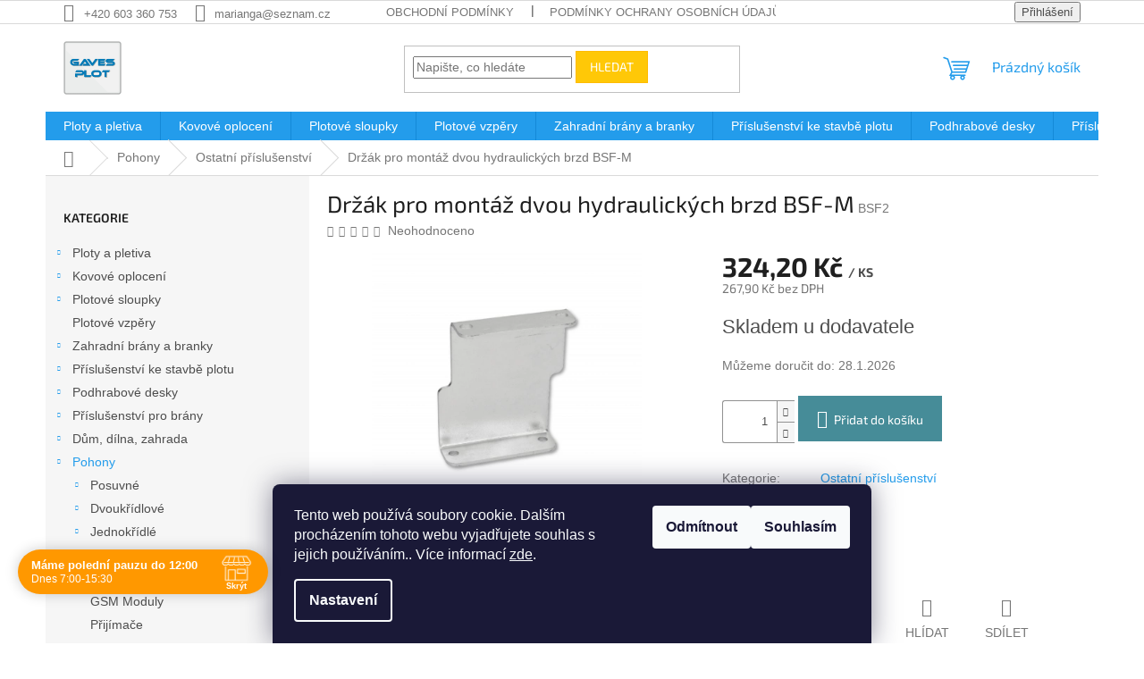

--- FILE ---
content_type: text/html; charset=utf-8
request_url: https://www.plotygaves.cz/drzak-pro-montaz-dvou-hydraulickych-brzd-bsf-m/
body_size: 35336
content:
<!doctype html><html lang="cs" dir="ltr" class="header-background-light external-fonts-loaded"><head><meta charset="utf-8" /><meta name="viewport" content="width=device-width,initial-scale=1" /><title>Držák pro montáž dvou hydraulických brzd BSF-M | PLOTYGAVES.cz</title><link rel="preconnect" href="https://cdn.myshoptet.com" /><link rel="dns-prefetch" href="https://cdn.myshoptet.com" /><link rel="preload" href="https://cdn.myshoptet.com/prj/dist/master/cms/libs/jquery/jquery-1.11.3.min.js" as="script" /><link href="https://cdn.myshoptet.com/prj/dist/master/cms/templates/frontend_templates/shared/css/font-face/exo-2.css" rel="stylesheet"><link href="https://cdn.myshoptet.com/prj/dist/master/shop/dist/font-shoptet-11.css.62c94c7785ff2cea73b2.css" rel="stylesheet"><script>
dataLayer = [];
dataLayer.push({'shoptet' : {
    "pageId": 1800,
    "pageType": "productDetail",
    "currency": "CZK",
    "currencyInfo": {
        "decimalSeparator": ",",
        "exchangeRate": 1,
        "priceDecimalPlaces": 1,
        "symbol": "K\u010d",
        "symbolLeft": 0,
        "thousandSeparator": " "
    },
    "language": "cs",
    "projectId": 409329,
    "product": {
        "id": 8256,
        "guid": "4c655824-7a09-11ed-90e4-ecf4bbdf609b",
        "hasVariants": false,
        "codes": [
            {
                "code": "BSF2"
            }
        ],
        "code": "BSF2",
        "name": "Dr\u017e\u00e1k pro mont\u00e1\u017e dvou hydraulick\u00fdch brzd BSF-M",
        "appendix": "",
        "weight": 0.42999999999999999,
        "currentCategory": "Pohony pro br\u00e1ny | Ostatn\u00ed p\u0159\u00edslu\u0161enstv\u00ed",
        "currentCategoryGuid": "b6248166-7a1a-11ed-b07f-ecf4bbdf609b",
        "defaultCategory": "Pohony pro br\u00e1ny | Ostatn\u00ed p\u0159\u00edslu\u0161enstv\u00ed",
        "defaultCategoryGuid": "b6248166-7a1a-11ed-b07f-ecf4bbdf609b",
        "currency": "CZK",
        "priceWithVat": 324.19999999999999
    },
    "stocks": [
        {
            "id": "ext",
            "title": "Sklad",
            "isDeliveryPoint": 0,
            "visibleOnEshop": 1
        }
    ],
    "cartInfo": {
        "id": null,
        "freeShipping": false,
        "freeShippingFrom": null,
        "leftToFreeGift": {
            "formattedPrice": "0 K\u010d",
            "priceLeft": 0
        },
        "freeGift": false,
        "leftToFreeShipping": {
            "priceLeft": null,
            "dependOnRegion": null,
            "formattedPrice": null
        },
        "discountCoupon": [],
        "getNoBillingShippingPrice": {
            "withoutVat": 0,
            "vat": 0,
            "withVat": 0
        },
        "cartItems": [],
        "taxMode": "ORDINARY"
    },
    "cart": [],
    "customer": {
        "priceRatio": 1,
        "priceListId": 1,
        "groupId": null,
        "registered": false,
        "mainAccount": false
    }
}});
dataLayer.push({'cookie_consent' : {
    "marketing": "denied",
    "analytics": "denied"
}});
document.addEventListener('DOMContentLoaded', function() {
    shoptet.consent.onAccept(function(agreements) {
        if (agreements.length == 0) {
            return;
        }
        dataLayer.push({
            'cookie_consent' : {
                'marketing' : (agreements.includes(shoptet.config.cookiesConsentOptPersonalisation)
                    ? 'granted' : 'denied'),
                'analytics': (agreements.includes(shoptet.config.cookiesConsentOptAnalytics)
                    ? 'granted' : 'denied')
            },
            'event': 'cookie_consent'
        });
    });
});
</script>

<!-- Google Tag Manager -->
<script>(function(w,d,s,l,i){w[l]=w[l]||[];w[l].push({'gtm.start':
new Date().getTime(),event:'gtm.js'});var f=d.getElementsByTagName(s)[0],
j=d.createElement(s),dl=l!='dataLayer'?'&l='+l:'';j.async=true;j.src=
'https://www.googletagmanager.com/gtm.js?id='+i+dl;f.parentNode.insertBefore(j,f);
})(window,document,'script','dataLayer','GTM-PWV2Q8QX');</script>
<!-- End Google Tag Manager -->

<meta property="og:type" content="website"><meta property="og:site_name" content="plotygaves.cz"><meta property="og:url" content="https://www.plotygaves.cz/drzak-pro-montaz-dvou-hydraulickych-brzd-bsf-m/"><meta property="og:title" content="Držák pro montáž dvou hydraulických brzd BSF-M | PLOTYGAVES.cz"><meta name="author" content="Gaves-Plot"><meta name="web_author" content="Shoptet.cz"><meta name="dcterms.rightsHolder" content="www.plotygaves.cz"><meta name="robots" content="index,follow"><meta property="og:image" content="https://cdn.myshoptet.com/usr/www.plotygaves.cz/user/shop/big/8256-3_bf7907361f11a52216de8072ff2e.png?6885d660"><meta property="og:description" content="Držák pro montáž dvou hydraulických brzd BSF-M  ✔️ skvělá cena ✔️ produkty skladem ✔️ poradíme s výběrem ✔️ 15 let zkušeností na trhu ✔️"><meta name="description" content="Držák pro montáž dvou hydraulických brzd BSF-M  ✔️ skvělá cena ✔️ produkty skladem ✔️ poradíme s výběrem ✔️ 15 let zkušeností na trhu ✔️"><meta property="product:price:amount" content="324.2"><meta property="product:price:currency" content="CZK"><style>:root {--color-primary: #239ceb;--color-primary-h: 204;--color-primary-s: 83%;--color-primary-l: 53%;--color-primary-hover: #1997e5;--color-primary-hover-h: 203;--color-primary-hover-s: 80%;--color-primary-hover-l: 50%;--color-secondary: #468c98;--color-secondary-h: 189;--color-secondary-s: 37%;--color-secondary-l: 44%;--color-secondary-hover: #3b7580;--color-secondary-hover-h: 190;--color-secondary-hover-s: 37%;--color-secondary-hover-l: 37%;--color-tertiary: #ffc807;--color-tertiary-h: 47;--color-tertiary-s: 100%;--color-tertiary-l: 51%;--color-tertiary-hover: #ffbb00;--color-tertiary-hover-h: 44;--color-tertiary-hover-s: 100%;--color-tertiary-hover-l: 50%;--color-header-background: #ffffff;--template-font: "sans-serif";--template-headings-font: "Exo 2";--header-background-url: url("[data-uri]");--cookies-notice-background: #1A1937;--cookies-notice-color: #F8FAFB;--cookies-notice-button-hover: #f5f5f5;--cookies-notice-link-hover: #27263f;--templates-update-management-preview-mode-content: "Náhled aktualizací šablony je aktivní pro váš prohlížeč."}</style>
    
    <link href="https://cdn.myshoptet.com/prj/dist/master/shop/dist/main-11.less.fcb4a42d7bd8a71b7ee2.css" rel="stylesheet" />
                <link href="https://cdn.myshoptet.com/prj/dist/master/shop/dist/mobile-header-v1-11.less.1ee105d41b5f713c21aa.css" rel="stylesheet" />
    
    <script>var shoptet = shoptet || {};</script>
    <script src="https://cdn.myshoptet.com/prj/dist/master/shop/dist/main-3g-header.js.05f199e7fd2450312de2.js"></script>
<!-- User include --><!-- api 690(337) html code header -->
<script>var ophWidgetData={"lang":"cs","link":"603 360 753","logo":false,"turnOff":false,"expanded":true,"lunchShow":true,"checkHoliday":true,"showNextWeek":true,"showWidgetStart":"05:00","showWidgetEnd":"23:59","beforeOpenStore":0,"beforeCloseStore":0,"openingHours":[{"day":1,"openHour":"07:00","closeHour":"15:30","openPause":"11:30","closePause":"12:00","closed":false,"staticHourText":""},{"day":2,"openHour":"07:00","closeHour":"15:30","openPause":"11:30","closePause":"12:00","closed":false,"staticHourText":""},{"day":3,"openHour":"07:00","closeHour":"15:30","openPause":"11:30","closePause":"12:00","closed":false,"staticHourText":""},{"day":4,"openHour":"07:00","closeHour":"15:30","openPause":"11:30","closePause":"12:00","closed":false,"staticHourText":""},{"day":5,"openHour":"07:00","closeHour":"14:00","openPause":"11:30","closePause":"12:00","closed":false,"staticHourText":""},{"day":6,"openHour":"","closeHour":"","openPause":"","closePause":"","closed":true,"staticHourText":""},{"day":7,"openHour":"","closeHour":"","openPause":"","closePause":"","closed":true,"staticHourText":""}],"excludes":[{"date":"2024-12-27","openHour":"","closeHour":"","openPause":"","closePause":"","closed":true,"text":"Prodejna zav\u0159ena do 3.1.2025"},{"date":"2024-12-28","openHour":"","closeHour":"","openPause":"","closePause":"","closed":true,"text":"Prodejna zav\u0159ena do 3.1.2025"},{"date":"2024-12-29","openHour":"","closeHour":"","openPause":"","closePause":"","closed":true,"text":"Prodejna zav\u0159ena do 3.1.2025"},{"date":"2024-12-30","openHour":"","closeHour":"","openPause":"","closePause":"","closed":true,"text":"Prodejna zav\u0159ena do 3.1.2025"},{"date":"2024-12-31","openHour":"","closeHour":"","openPause":"","closePause":"","closed":true,"text":"Prodejna zav\u0159ena do 3.1.2025"},{"date":"2025-01-01","openHour":"","closeHour":"","openPause":"","closePause":"","closed":true,"text":"Prodejna zav\u0159ena do 3.1.2025"},{"date":"2025-01-02","openHour":"","closeHour":"","openPause":"","closePause":"","closed":true,"text":"Prodejna zav\u0159ena do 3.1.2025"},{"date":"2025-01-03","openHour":"","closeHour":"","openPause":"","closePause":"","closed":true,"text":"Prodejna zav\u0159ena do 3.1.2025"},{"date":"2025-05-09","openHour":"","closeHour":"","openPause":"","closePause":"","closed":true,"text":"Dovolen\u00e1"}],"holidayList":["01-01","01-05","08-05","05-07","06-07","28-09","28-10","17-11","24-12","25-12","26-12"],"todayLongFormat":false,"logoFilemanager":"","colors":{"bg_header_color":"","bg_logo_color":"","bg_title_color":"","bg_preopen_color":"#03a9f4","bg_open_color":"#4caf50","bg_pause_color":"#ff9800","bg_preclose_color":"#ff6f00","bg_close_color":"#e94b4b","color_exception_day":"#e94b4b"},"address":"Lahoferova 545 Dob\u0161ice ( b\u00fdval\u00fd are\u00e1l dru\u017estva ) ","icon":"icon-01","bottomPosition":0,"showDetailOnExpand":false,"disableDetail":false,"disableDetailTable":false,"hideOnMobile":false,"hideOnCheckout":false,"weekTurnOff":[],"directPosition":"ltr"}</script>
<!-- api 779(420) html code header -->
<script async charset="utf-8" src="//app.notifikuj.cz/js/notifikuj.min.js?id=a586c2ce-b5c9-402a-99a5-d2cce7362a05"></script>
<!-- api 1610(1200) html code header -->
<script type="text/javascript" website-id="30855184-5D8D-EF11-8473-7C1E520143BA" backend-url="https://popup-server.azurewebsites.net" id="notify-script" src="https://popup-server.azurewebsites.net/pixel/script"></script>
<!-- api 2026(1582) html code header -->
<script>var enabledPricelists = [];</script>
<!-- service 690(337) html code header -->
<link href="https://cdn.myshoptet.com/usr/mcore.myshoptet.com/user/documents/upload/addon01/ophWidget.min.css?v=1.6.9" rel="stylesheet" />


<!-- service 1228(847) html code header -->
<link 
rel="stylesheet" 
href="https://cdn.myshoptet.com/usr/dmartini.myshoptet.com/user/documents/upload/dmartini/shop_rating/shop_rating.min.css?140"
data-author="Dominik Martini" 
data-author-web="dmartini.cz">
<!-- service 2026(1582) html code header -->
<link rel="stylesheet" href="https://cdn.myshoptet.com/addons/SP444C3/shoptet-priceoffer-addon/styles.header.min.css?efa374e20d863f16439f50264d378741ba98b43f">
<!-- project html code header -->
<link rel="apple-touch-icon" sizes="180x180" href="/apple-touch-icon.png">
<link rel="icon" type="image/png" sizes="32x32" href="/favicon-32x32.png">
<link rel="icon" type="image/png" sizes="16x16" href="/favicon-16x16.png">
<link rel="manifest" href="/site.webmanifest">
<link rel="mask-icon" href="/safari-pinned-tab.svg" color="#5bbad5">
<meta name="msapplication-TileColor" content="#da532c">
<meta name="theme-color" content="#ffffff">

<style>
.type-detail .p-info-wrapper .add-to-cart {
    display: block;
    }
.extended-description { 
		width:100%;
    padding-top: 30px;
    }

.extended-description h3{ 
		display:none;
    }
    
.subcategories li a { color: #000000;
		}

.category-title {
    font-weight: bold; 
    color: #000000; 
		}

.parameter-title {
    font-weight: bold; 
    color: #000000; 
		}
    
.category-description {
    color: #000000;
    font-size: 16px;
    line-height: 1.5;
  }

</style>

<!-- /User include --><link rel="canonical" href="https://www.plotygaves.cz/drzak-pro-montaz-dvou-hydraulickych-brzd-bsf-m/" />    <script>
        var _hwq = _hwq || [];
        _hwq.push(['setKey', '496CE5F866CFF8B6B3F3408F77907CFF']);
        _hwq.push(['setTopPos', '0']);
        _hwq.push(['showWidget', '22']);
        (function() {
            var ho = document.createElement('script');
            ho.src = 'https://cz.im9.cz/direct/i/gjs.php?n=wdgt&sak=496CE5F866CFF8B6B3F3408F77907CFF';
            var s = document.getElementsByTagName('script')[0]; s.parentNode.insertBefore(ho, s);
        })();
    </script>
    <!-- Global site tag (gtag.js) - Google Analytics -->
    <script async src="https://www.googletagmanager.com/gtag/js?id=16698900379"></script>
    <script>
        
        window.dataLayer = window.dataLayer || [];
        function gtag(){dataLayer.push(arguments);}
        

                    console.debug('default consent data');

            gtag('consent', 'default', {"ad_storage":"denied","analytics_storage":"denied","ad_user_data":"denied","ad_personalization":"denied","wait_for_update":500});
            dataLayer.push({
                'event': 'default_consent'
            });
        
        gtag('js', new Date());

        
                gtag('config', 'G-7BPN28BF5V', {"groups":"GA4","send_page_view":false,"content_group":"productDetail","currency":"CZK","page_language":"cs"});
        
                gtag('config', 'AW-11281871919', {"allow_enhanced_conversions":true});
        
                gtag('config', 'AW-16698900379', {"allow_enhanced_conversions":true});
        
        
        
        
                    gtag('event', 'page_view', {"send_to":"GA4","page_language":"cs","content_group":"productDetail","currency":"CZK"});
        
                gtag('set', 'currency', 'CZK');

        gtag('event', 'view_item', {
            "send_to": "UA",
            "items": [
                {
                    "id": "BSF2",
                    "name": "Dr\u017e\u00e1k pro mont\u00e1\u017e dvou hydraulick\u00fdch brzd BSF-M",
                    "category": "Pohony pro br\u00e1ny \/ Ostatn\u00ed p\u0159\u00edslu\u0161enstv\u00ed",
                                                            "price": 267.9
                }
            ]
        });
        
        
        
        
        
                    gtag('event', 'view_item', {"send_to":"GA4","page_language":"cs","content_group":"productDetail","value":267.89999999999998,"currency":"CZK","items":[{"item_id":"BSF2","item_name":"Dr\u017e\u00e1k pro mont\u00e1\u017e dvou hydraulick\u00fdch brzd BSF-M","item_category":"Pohony pro br\u00e1ny","item_category2":"Ostatn\u00ed p\u0159\u00edslu\u0161enstv\u00ed","price":267.89999999999998,"quantity":1,"index":0}]});
        
        
        
        
        
        
        
        document.addEventListener('DOMContentLoaded', function() {
            if (typeof shoptet.tracking !== 'undefined') {
                for (var id in shoptet.tracking.bannersList) {
                    gtag('event', 'view_promotion', {
                        "send_to": "UA",
                        "promotions": [
                            {
                                "id": shoptet.tracking.bannersList[id].id,
                                "name": shoptet.tracking.bannersList[id].name,
                                "position": shoptet.tracking.bannersList[id].position
                            }
                        ]
                    });
                }
            }

            shoptet.consent.onAccept(function(agreements) {
                if (agreements.length !== 0) {
                    console.debug('gtag consent accept');
                    var gtagConsentPayload =  {
                        'ad_storage': agreements.includes(shoptet.config.cookiesConsentOptPersonalisation)
                            ? 'granted' : 'denied',
                        'analytics_storage': agreements.includes(shoptet.config.cookiesConsentOptAnalytics)
                            ? 'granted' : 'denied',
                                                                                                'ad_user_data': agreements.includes(shoptet.config.cookiesConsentOptPersonalisation)
                            ? 'granted' : 'denied',
                        'ad_personalization': agreements.includes(shoptet.config.cookiesConsentOptPersonalisation)
                            ? 'granted' : 'denied',
                        };
                    console.debug('update consent data', gtagConsentPayload);
                    gtag('consent', 'update', gtagConsentPayload);
                    dataLayer.push(
                        { 'event': 'update_consent' }
                    );
                }
            });
        });
    </script>
<script>
    (function(t, r, a, c, k, i, n, g) { t['ROIDataObject'] = k;
    t[k]=t[k]||function(){ (t[k].q=t[k].q||[]).push(arguments) },t[k].c=i;n=r.createElement(a),
    g=r.getElementsByTagName(a)[0];n.async=1;n.src=c;g.parentNode.insertBefore(n,g)
    })(window, document, 'script', '//www.heureka.cz/ocm/sdk.js?source=shoptet&version=2&page=product_detail', 'heureka', 'cz');

    heureka('set_user_consent', 0);
</script>
</head><body class="desktop id-1800 in-ostatni-prislusenstvi template-11 type-product type-detail multiple-columns-body columns-3 ums_forms_redesign--off ums_a11y_category_page--on ums_discussion_rating_forms--off ums_flags_display_unification--on ums_a11y_login--on mobile-header-version-1"><noscript>
    <style>
        #header {
            padding-top: 0;
            position: relative !important;
            top: 0;
        }
        .header-navigation {
            position: relative !important;
        }
        .overall-wrapper {
            margin: 0 !important;
        }
        body:not(.ready) {
            visibility: visible !important;
        }
    </style>
    <div class="no-javascript">
        <div class="no-javascript__title">Musíte změnit nastavení vašeho prohlížeče</div>
        <div class="no-javascript__text">Podívejte se na: <a href="https://www.google.com/support/bin/answer.py?answer=23852">Jak povolit JavaScript ve vašem prohlížeči</a>.</div>
        <div class="no-javascript__text">Pokud používáte software na blokování reklam, může být nutné povolit JavaScript z této stránky.</div>
        <div class="no-javascript__text">Děkujeme.</div>
    </div>
</noscript>

        <div id="fb-root"></div>
        <script>
            window.fbAsyncInit = function() {
                FB.init({
//                    appId            : 'your-app-id',
                    autoLogAppEvents : true,
                    xfbml            : true,
                    version          : 'v19.0'
                });
            };
        </script>
        <script async defer crossorigin="anonymous" src="https://connect.facebook.net/cs_CZ/sdk.js"></script>
<!-- Google Tag Manager (noscript) -->
<noscript><iframe src="https://www.googletagmanager.com/ns.html?id=GTM-PWV2Q8QX"
height="0" width="0" style="display:none;visibility:hidden"></iframe></noscript>
<!-- End Google Tag Manager (noscript) -->

    <div class="siteCookies siteCookies--bottom siteCookies--dark js-siteCookies" role="dialog" data-testid="cookiesPopup" data-nosnippet>
        <div class="siteCookies__form">
            <div class="siteCookies__content">
                <div class="siteCookies__text">
                    Tento web používá soubory cookie. Dalším procházením tohoto webu vyjadřujete souhlas s jejich používáním.. Více informací <a href="https://409329.myshoptet.com/podminky-ochrany-osobnich-udaju/" target="\">zde</a>.
                </div>
                <p class="siteCookies__links">
                    <button class="siteCookies__link js-cookies-settings" aria-label="Nastavení cookies" data-testid="cookiesSettings">Nastavení</button>
                </p>
            </div>
            <div class="siteCookies__buttonWrap">
                                    <button class="siteCookies__button js-cookiesConsentSubmit" value="reject" aria-label="Odmítnout cookies" data-testid="buttonCookiesReject">Odmítnout</button>
                                <button class="siteCookies__button js-cookiesConsentSubmit" value="all" aria-label="Přijmout cookies" data-testid="buttonCookiesAccept">Souhlasím</button>
            </div>
        </div>
        <script>
            document.addEventListener("DOMContentLoaded", () => {
                const siteCookies = document.querySelector('.js-siteCookies');
                document.addEventListener("scroll", shoptet.common.throttle(() => {
                    const st = document.documentElement.scrollTop;
                    if (st > 1) {
                        siteCookies.classList.add('siteCookies--scrolled');
                    } else {
                        siteCookies.classList.remove('siteCookies--scrolled');
                    }
                }, 100));
            });
        </script>
    </div>
<a href="#content" class="skip-link sr-only">Přejít na obsah</a><div class="overall-wrapper"><div class="user-action"><div class="container">
    <div class="user-action-in">
                    <div id="login" class="user-action-login popup-widget login-widget" role="dialog" aria-labelledby="loginHeading">
        <div class="popup-widget-inner">
                            <h2 id="loginHeading">Přihlášení k vašemu účtu</h2><div id="customerLogin"><form action="/action/Customer/Login/" method="post" id="formLoginIncluded" class="csrf-enabled formLogin" data-testid="formLogin"><input type="hidden" name="referer" value="" /><div class="form-group"><div class="input-wrapper email js-validated-element-wrapper no-label"><input type="email" name="email" class="form-control" autofocus placeholder="E-mailová adresa (např. jan@novak.cz)" data-testid="inputEmail" autocomplete="email" required /></div></div><div class="form-group"><div class="input-wrapper password js-validated-element-wrapper no-label"><input type="password" name="password" class="form-control" placeholder="Heslo" data-testid="inputPassword" autocomplete="current-password" required /><span class="no-display">Nemůžete vyplnit toto pole</span><input type="text" name="surname" value="" class="no-display" /></div></div><div class="form-group"><div class="login-wrapper"><button type="submit" class="btn btn-secondary btn-text btn-login" data-testid="buttonSubmit">Přihlásit se</button><div class="password-helper"><a href="/registrace/" data-testid="signup" rel="nofollow">Nová registrace</a><a href="/klient/zapomenute-heslo/" rel="nofollow">Zapomenuté heslo</a></div></div></div></form>
</div>                    </div>
    </div>

                            <div id="cart-widget" class="user-action-cart popup-widget cart-widget loader-wrapper" data-testid="popupCartWidget" role="dialog" aria-hidden="true">
    <div class="popup-widget-inner cart-widget-inner place-cart-here">
        <div class="loader-overlay">
            <div class="loader"></div>
        </div>
    </div>

    <div class="cart-widget-button">
        <a href="/kosik/" class="btn btn-conversion" id="continue-order-button" rel="nofollow" data-testid="buttonNextStep">Pokračovat do košíku</a>
    </div>
</div>
            </div>
</div>
</div><div class="top-navigation-bar" data-testid="topNavigationBar">

    <div class="container">

        <div class="top-navigation-contacts">
            <strong>Zákaznická podpora:</strong><a href="tel:+420603360753" class="project-phone" aria-label="Zavolat na +420603360753" data-testid="contactboxPhone"><span>+420 603 360 753</span></a><a href="mailto:marianga@seznam.cz" class="project-email" data-testid="contactboxEmail"><span>marianga@seznam.cz</span></a>        </div>

                            <div class="top-navigation-menu">
                <div class="top-navigation-menu-trigger"></div>
                <ul class="top-navigation-bar-menu">
                                            <li class="top-navigation-menu-item-39">
                            <a href="/obchodni-podminky/">Obchodní podmínky</a>
                        </li>
                                            <li class="top-navigation-menu-item-691">
                            <a href="/podminky-ochrany-osobnich-udaju/">Podmínky ochrany osobních údajů </a>
                        </li>
                                            <li class="top-navigation-menu-item-1136">
                            <a href="/doprava/">Doprava</a>
                        </li>
                                            <li class="top-navigation-menu-item-1142">
                            <a href="/kde-nas-najdete/">Kde nás najdete?</a>
                        </li>
                                            <li class="top-navigation-menu-item-1145">
                            <a href="/montaz-oploceni-na-klic/">Montáž oplocení na klíč</a>
                        </li>
                                            <li class="top-navigation-menu-item-1266">
                            <a href="/reklamace-a-vraceni-zbozi/">Reklamace a vrácení zboží</a>
                        </li>
                                            <li class="top-navigation-menu-item-1278">
                            <a href="/o-nas/">O nás</a>
                        </li>
                                            <li class="top-navigation-menu-item-1383">
                            <a href="/navody-na-montaz-oploceni/">Návody na montáž oplocení</a>
                        </li>
                                            <li class="top-navigation-menu-item-2384">
                            <a href="/reference/">Reference</a>
                        </li>
                                            <li class="top-navigation-menu-item-2556">
                            <a href="/casto-kladene-otazky/">Často kladené otázky</a>
                        </li>
                                            <li class="top-navigation-menu-item-2559">
                            <a href="/jak-nakupovat/">Jak nakupovat</a>
                        </li>
                                    </ul>
                <ul class="top-navigation-bar-menu-helper"></ul>
            </div>
        
        <div class="top-navigation-tools">
            <div class="responsive-tools">
                <a href="#" class="toggle-window" data-target="search" aria-label="Hledat" data-testid="linkSearchIcon"></a>
                                                            <a href="#" class="toggle-window" data-target="login"></a>
                                                    <a href="#" class="toggle-window" data-target="navigation" aria-label="Menu" data-testid="hamburgerMenu"></a>
            </div>
                        <button class="top-nav-button top-nav-button-login toggle-window" type="button" data-target="login" aria-haspopup="dialog" aria-controls="login" aria-expanded="false" data-testid="signin"><span>Přihlášení</span></button>        </div>

    </div>

</div>
<header id="header"><div class="container navigation-wrapper">
    <div class="header-top">
        <div class="site-name-wrapper">
            <div class="site-name"><a href="/" data-testid="linkWebsiteLogo"><img src="https://cdn.myshoptet.com/usr/www.plotygaves.cz/user/logos/gaves-plot_logo-2.jpg" alt="Gaves-Plot" fetchpriority="low" /></a></div>        </div>
        <div class="search" itemscope itemtype="https://schema.org/WebSite">
            <meta itemprop="headline" content="Ostatní příslušenství"/><meta itemprop="url" content="https://www.plotygaves.cz"/><meta itemprop="text" content="Držák pro montáž dvou hydraulických brzd BSF-M ✔️ skvělá cena ✔️ produkty skladem ✔️ poradíme s výběrem ✔️ 15 let zkušeností na trhu ✔️"/>            <form action="/action/ProductSearch/prepareString/" method="post"
    id="formSearchForm" class="search-form compact-form js-search-main"
    itemprop="potentialAction" itemscope itemtype="https://schema.org/SearchAction" data-testid="searchForm">
    <fieldset>
        <meta itemprop="target"
            content="https://www.plotygaves.cz/vyhledavani/?string={string}"/>
        <input type="hidden" name="language" value="cs"/>
        
            
<input
    type="search"
    name="string"
        class="query-input form-control search-input js-search-input"
    placeholder="Napište, co hledáte"
    autocomplete="off"
    required
    itemprop="query-input"
    aria-label="Vyhledávání"
    data-testid="searchInput"
>
            <button type="submit" class="btn btn-default" data-testid="searchBtn">Hledat</button>
        
    </fieldset>
</form>
        </div>
        <div class="navigation-buttons">
                
    <a href="/kosik/" class="btn btn-icon toggle-window cart-count" data-target="cart" data-hover="true" data-redirect="true" data-testid="headerCart" rel="nofollow" aria-haspopup="dialog" aria-expanded="false" aria-controls="cart-widget">
        
                <span class="sr-only">Nákupní košík</span>
        
            <span class="cart-price visible-lg-inline-block" data-testid="headerCartPrice">
                                    Prázdný košík                            </span>
        
    
            </a>
        </div>
    </div>
    <nav id="navigation" aria-label="Hlavní menu" data-collapsible="true"><div class="navigation-in menu"><ul class="menu-level-1" role="menubar" data-testid="headerMenuItems"><li class="menu-item-673 ext" role="none"><a href="/ploty-a-pletiva/" data-testid="headerMenuItem" role="menuitem" aria-haspopup="true" aria-expanded="false"><b>Ploty a pletiva</b><span class="submenu-arrow"></span></a><ul class="menu-level-2" aria-label="Ploty a pletiva" tabindex="-1" role="menu"><li class="menu-item-2337 has-third-level" role="none"><a href="/pletiva/" class="menu-image" data-testid="headerMenuItem" tabindex="-1" aria-hidden="true"><img src="data:image/svg+xml,%3Csvg%20width%3D%22140%22%20height%3D%22100%22%20xmlns%3D%22http%3A%2F%2Fwww.w3.org%2F2000%2Fsvg%22%3E%3C%2Fsvg%3E" alt="" aria-hidden="true" width="140" height="100"  data-src="https://cdn.myshoptet.com/usr/www.plotygaves.cz/user/categories/thumb/pletivo.jpg" fetchpriority="low" /></a><div><a href="/pletiva/" data-testid="headerMenuItem" role="menuitem"><span>Pletiva</span></a>
                                                    <ul class="menu-level-3" role="menu">
                                                                    <li class="menu-item-717" role="none">
                                        <a href="/ctyrhranne-poplastovane-pletivo/" data-testid="headerMenuItem" role="menuitem">
                                            Poplastované čtyřhranné pletivo na plot</a>,                                    </li>
                                                                    <li class="menu-item-737" role="none">
                                        <a href="/ctyrhranne-pozinkovane-pletivo/" data-testid="headerMenuItem" role="menuitem">
                                            Pozinkované čtyřhranné pletivo na plot</a>,                                    </li>
                                                                    <li class="menu-item-740" role="none">
                                        <a href="/svarovane-pletivo/" data-testid="headerMenuItem" role="menuitem">
                                            Svařovaná pletiva</a>,                                    </li>
                                                                    <li class="menu-item-2577" role="none">
                                        <a href="/tenisove-pletivo/" data-testid="headerMenuItem" role="menuitem">
                                            Tenisové pletivo</a>,                                    </li>
                                                                    <li class="menu-item-743" role="none">
                                        <a href="/lesnicke-pletivo/" data-testid="headerMenuItem" role="menuitem">
                                            Lesnické pletivo</a>,                                    </li>
                                                                    <li class="menu-item-1115" role="none">
                                        <a href="/volierove-pletivo/" data-testid="headerMenuItem" role="menuitem">
                                            Chovatelské voliérové pletivo</a>,                                    </li>
                                                                    <li class="menu-item-746" role="none">
                                        <a href="/kralici-pletiva/" data-testid="headerMenuItem" role="menuitem">
                                            Králičí pletiva</a>                                    </li>
                                                            </ul>
                        </div></li><li class="menu-item-755 has-third-level" role="none"><a href="/plotove-dilce/" class="menu-image" data-testid="headerMenuItem" tabindex="-1" aria-hidden="true"><img src="data:image/svg+xml,%3Csvg%20width%3D%22140%22%20height%3D%22100%22%20xmlns%3D%22http%3A%2F%2Fwww.w3.org%2F2000%2Fsvg%22%3E%3C%2Fsvg%3E" alt="" aria-hidden="true" width="140" height="100"  data-src="https://cdn.myshoptet.com/usr/www.plotygaves.cz/user/categories/thumb/plotovy_panel.jpg" fetchpriority="low" /></a><div><a href="/plotove-dilce/" data-testid="headerMenuItem" role="menuitem"><span>Svařované plotové dílce 3D a 2D</span></a>
                                                    <ul class="menu-level-3" role="menu">
                                                                    <li class="menu-item-833" role="none">
                                        <a href="/plotove-dilce-2d/" data-testid="headerMenuItem" role="menuitem">
                                            Plotové svařované 2D dílce</a>,                                    </li>
                                                                    <li class="menu-item-836" role="none">
                                        <a href="/plotove-dilce-3d/" data-testid="headerMenuItem" role="menuitem">
                                            Plotové svařované 3D dílce</a>,                                    </li>
                                                                    <li class="menu-item-2621" role="none">
                                        <a href="/prichytky-k-plotovym-panelum/" data-testid="headerMenuItem" role="menuitem">
                                            Příchytky k plotovým panelům</a>,                                    </li>
                                                                    <li class="menu-item-2633" role="none">
                                        <a href="/sloupky-k-plotovym-panelum/" data-testid="headerMenuItem" role="menuitem">
                                            Sloupky k plotovým panelům</a>                                    </li>
                                                            </ul>
                        </div></li><li class="menu-item-2613" role="none"><a href="/gabiony/" class="menu-image" data-testid="headerMenuItem" tabindex="-1" aria-hidden="true"><img src="data:image/svg+xml,%3Csvg%20width%3D%22140%22%20height%3D%22100%22%20xmlns%3D%22http%3A%2F%2Fwww.w3.org%2F2000%2Fsvg%22%3E%3C%2Fsvg%3E" alt="" aria-hidden="true" width="140" height="100"  data-src="https://cdn.myshoptet.com/usr/www.plotygaves.cz/user/categories/thumb/gabionov___s_____100x100_mm.jpg" fetchpriority="low" /></a><div><a href="/gabiony/" data-testid="headerMenuItem" role="menuitem"><span>Gabiony</span></a>
                        </div></li><li class="menu-item-983 has-third-level" role="none"><a href="/mobilni-oploceni/" class="menu-image" data-testid="headerMenuItem" tabindex="-1" aria-hidden="true"><img src="data:image/svg+xml,%3Csvg%20width%3D%22140%22%20height%3D%22100%22%20xmlns%3D%22http%3A%2F%2Fwww.w3.org%2F2000%2Fsvg%22%3E%3C%2Fsvg%3E" alt="" aria-hidden="true" width="140" height="100"  data-src="https://cdn.myshoptet.com/usr/www.plotygaves.cz/user/categories/thumb/mobilni-oploceni-vysky-2m-pruhledne-24_(1).jpg" fetchpriority="low" /></a><div><a href="/mobilni-oploceni/" data-testid="headerMenuItem" role="menuitem"><span>Mobilní oplocení</span></a>
                                                    <ul class="menu-level-3" role="menu">
                                                                    <li class="menu-item-995" role="none">
                                        <a href="/mobilni-panely/" data-testid="headerMenuItem" role="menuitem">
                                            Panely</a>,                                    </li>
                                                                    <li class="menu-item-998" role="none">
                                        <a href="/prislusenstvi-k-mobilnim-panelum/" data-testid="headerMenuItem" role="menuitem">
                                            Příslušenství</a>                                    </li>
                                                            </ul>
                        </div></li><li class="menu-item-752 has-third-level" role="none"><a href="/betonove-ploty/" class="menu-image" data-testid="headerMenuItem" tabindex="-1" aria-hidden="true"><img src="data:image/svg+xml,%3Csvg%20width%3D%22140%22%20height%3D%22100%22%20xmlns%3D%22http%3A%2F%2Fwww.w3.org%2F2000%2Fsvg%22%3E%3C%2Fsvg%3E" alt="" aria-hidden="true" width="140" height="100"  data-src="https://cdn.myshoptet.com/usr/www.plotygaves.cz/user/categories/thumb/bett.jpg" fetchpriority="low" /></a><div><a href="/betonove-ploty/" data-testid="headerMenuItem" role="menuitem"><span>Betonové ploty</span></a>
                                                    <ul class="menu-level-3" role="menu">
                                                                    <li class="menu-item-989" role="none">
                                        <a href="/betonovy-panel-s-otiskem/" data-testid="headerMenuItem" role="menuitem">
                                            Betonový panel s otiskem</a>,                                    </li>
                                                                    <li class="menu-item-992" role="none">
                                        <a href="/betonovy-panel-bez-otisku/" data-testid="headerMenuItem" role="menuitem">
                                            Betonový panel bez otisku</a>,                                    </li>
                                                                    <li class="menu-item-1103" role="none">
                                        <a href="/sloupky-k-betonovym-plotum/" data-testid="headerMenuItem" role="menuitem">
                                            Sloupky k betonovým plotům</a>                                    </li>
                                                            </ul>
                        </div></li></ul></li>
<li class="menu-item-2386 ext" role="none"><a href="/kovove-oploceni/" data-testid="headerMenuItem" role="menuitem" aria-haspopup="true" aria-expanded="false"><b>Kovové oplocení</b><span class="submenu-arrow"></span></a><ul class="menu-level-2" aria-label="Kovové oplocení" tabindex="-1" role="menu"><li class="menu-item-2389" role="none"><a href="/agat/" class="menu-image" data-testid="headerMenuItem" tabindex="-1" aria-hidden="true"><img src="data:image/svg+xml,%3Csvg%20width%3D%22140%22%20height%3D%22100%22%20xmlns%3D%22http%3A%2F%2Fwww.w3.org%2F2000%2Fsvg%22%3E%3C%2Fsvg%3E" alt="" aria-hidden="true" width="140" height="100"  data-src="https://cdn.myshoptet.com/usr/www.plotygaves.cz/user/categories/thumb/agat_panel_hlavni_z1-1.jpg" fetchpriority="low" /></a><div><a href="/agat/" data-testid="headerMenuItem" role="menuitem"><span>AGAT</span></a>
                        </div></li><li class="menu-item-2392" role="none"><a href="/alice/" class="menu-image" data-testid="headerMenuItem" tabindex="-1" aria-hidden="true"><img src="data:image/svg+xml,%3Csvg%20width%3D%22140%22%20height%3D%22100%22%20xmlns%3D%22http%3A%2F%2Fwww.w3.org%2F2000%2Fsvg%22%3E%3C%2Fsvg%3E" alt="" aria-hidden="true" width="140" height="100"  data-src="https://cdn.myshoptet.com/usr/www.plotygaves.cz/user/categories/thumb/2437-1-kp_alice_plotove_pole_v_1450_x_2000_mm_z1.jpg" fetchpriority="low" /></a><div><a href="/alice/" data-testid="headerMenuItem" role="menuitem"><span>ALICE</span></a>
                        </div></li><li class="menu-item-2395" role="none"><a href="/arizona/" class="menu-image" data-testid="headerMenuItem" tabindex="-1" aria-hidden="true"><img src="data:image/svg+xml,%3Csvg%20width%3D%22140%22%20height%3D%22100%22%20xmlns%3D%22http%3A%2F%2Fwww.w3.org%2F2000%2Fsvg%22%3E%3C%2Fsvg%3E" alt="" aria-hidden="true" width="140" height="100"  data-src="https://cdn.myshoptet.com/usr/www.plotygaves.cz/user/categories/thumb/arizona_przeslo_2x12m_ral7016_z2.png" fetchpriority="low" /></a><div><a href="/arizona/" data-testid="headerMenuItem" role="menuitem"><span>ARIZONA</span></a>
                        </div></li><li class="menu-item-2398" role="none"><a href="/barcelona/" class="menu-image" data-testid="headerMenuItem" tabindex="-1" aria-hidden="true"><img src="data:image/svg+xml,%3Csvg%20width%3D%22140%22%20height%3D%22100%22%20xmlns%3D%22http%3A%2F%2Fwww.w3.org%2F2000%2Fsvg%22%3E%3C%2Fsvg%3E" alt="" aria-hidden="true" width="140" height="100"  data-src="https://cdn.myshoptet.com/usr/www.plotygaves.cz/user/categories/thumb/454-1-kp_barcelona_plotove_pole_v_800_x_s_2000_mm_z1.png" fetchpriority="low" /></a><div><a href="/barcelona/" data-testid="headerMenuItem" role="menuitem"><span>BARCELONA</span></a>
                        </div></li><li class="menu-item-2401" role="none"><a href="/imperial/" class="menu-image" data-testid="headerMenuItem" tabindex="-1" aria-hidden="true"><img src="data:image/svg+xml,%3Csvg%20width%3D%22140%22%20height%3D%22100%22%20xmlns%3D%22http%3A%2F%2Fwww.w3.org%2F2000%2Fsvg%22%3E%3C%2Fsvg%3E" alt="" aria-hidden="true" width="140" height="100"  data-src="https://cdn.myshoptet.com/usr/www.plotygaves.cz/user/categories/thumb/8816_imperial-pole-150mm.jpg" fetchpriority="low" /></a><div><a href="/imperial/" data-testid="headerMenuItem" role="menuitem"><span>IMPERIAL</span></a>
                        </div></li><li class="menu-item-2404" role="none"><a href="/lavander/" class="menu-image" data-testid="headerMenuItem" tabindex="-1" aria-hidden="true"><img src="data:image/svg+xml,%3Csvg%20width%3D%22140%22%20height%3D%22100%22%20xmlns%3D%22http%3A%2F%2Fwww.w3.org%2F2000%2Fsvg%22%3E%3C%2Fsvg%3E" alt="" aria-hidden="true" width="140" height="100"  data-src="https://cdn.myshoptet.com/usr/www.plotygaves.cz/user/categories/thumb/lavander_dvoukridla_mechanicka.jpg" fetchpriority="low" /></a><div><a href="/lavander/" data-testid="headerMenuItem" role="menuitem"><span>LAVANDER</span></a>
                        </div></li><li class="menu-item-2407" role="none"><a href="/mistral/" class="menu-image" data-testid="headerMenuItem" tabindex="-1" aria-hidden="true"><img src="data:image/svg+xml,%3Csvg%20width%3D%22140%22%20height%3D%22100%22%20xmlns%3D%22http%3A%2F%2Fwww.w3.org%2F2000%2Fsvg%22%3E%3C%2Fsvg%3E" alt="" aria-hidden="true" width="140" height="100"  data-src="https://cdn.myshoptet.com/usr/www.plotygaves.cz/user/categories/thumb/mistral_panel_z1.jpg" fetchpriority="low" /></a><div><a href="/mistral/" data-testid="headerMenuItem" role="menuitem"><span>MISTRAL</span></a>
                        </div></li><li class="menu-item-2410" role="none"><a href="/nice/" class="menu-image" data-testid="headerMenuItem" tabindex="-1" aria-hidden="true"><img src="data:image/svg+xml,%3Csvg%20width%3D%22140%22%20height%3D%22100%22%20xmlns%3D%22http%3A%2F%2Fwww.w3.org%2F2000%2Fsvg%22%3E%3C%2Fsvg%3E" alt="" aria-hidden="true" width="140" height="100"  data-src="https://cdn.myshoptet.com/usr/www.plotygaves.cz/user/categories/thumb/2455-1-kp_nice_plotove_pole_v_1200_x_2000_mm_z1.jpg" fetchpriority="low" /></a><div><a href="/nice/" data-testid="headerMenuItem" role="menuitem"><span>NICE</span></a>
                        </div></li><li class="menu-item-2413" role="none"><a href="/portland/" class="menu-image" data-testid="headerMenuItem" tabindex="-1" aria-hidden="true"><img src="data:image/svg+xml,%3Csvg%20width%3D%22140%22%20height%3D%22100%22%20xmlns%3D%22http%3A%2F%2Fwww.w3.org%2F2000%2Fsvg%22%3E%3C%2Fsvg%3E" alt="" aria-hidden="true" width="140" height="100"  data-src="https://cdn.myshoptet.com/usr/www.plotygaves.cz/user/categories/thumb/2401-1-kp_portland_plotove_pole_v_1300_x_2000_mm_z1.jpg" fetchpriority="low" /></a><div><a href="/portland/" data-testid="headerMenuItem" role="menuitem"><span>PORTLAND</span></a>
                        </div></li><li class="menu-item-2419" role="none"><a href="/tola/" class="menu-image" data-testid="headerMenuItem" tabindex="-1" aria-hidden="true"><img src="data:image/svg+xml,%3Csvg%20width%3D%22140%22%20height%3D%22100%22%20xmlns%3D%22http%3A%2F%2Fwww.w3.org%2F2000%2Fsvg%22%3E%3C%2Fsvg%3E" alt="" aria-hidden="true" width="140" height="100"  data-src="https://cdn.myshoptet.com/usr/www.plotygaves.cz/user/categories/thumb/2464-1-kp_tola_plotove_pole_v_1500_x_2000_mm_z1.jpg" fetchpriority="low" /></a><div><a href="/tola/" data-testid="headerMenuItem" role="menuitem"><span>TOLA</span></a>
                        </div></li><li class="menu-item-2416" role="none"><a href="/safir/" class="menu-image" data-testid="headerMenuItem" tabindex="-1" aria-hidden="true"><img src="data:image/svg+xml,%3Csvg%20width%3D%22140%22%20height%3D%22100%22%20xmlns%3D%22http%3A%2F%2Fwww.w3.org%2F2000%2Fsvg%22%3E%3C%2Fsvg%3E" alt="" aria-hidden="true" width="140" height="100"  data-src="https://cdn.myshoptet.com/usr/www.plotygaves.cz/user/categories/thumb/safir_plotove_pole_z1.jpg" fetchpriority="low" /></a><div><a href="/safir/" data-testid="headerMenuItem" role="menuitem"><span>SAFIR</span></a>
                        </div></li><li class="menu-item-2425" role="none"><a href="/prislusenstvi-pro-kovove-oploceni/" class="menu-image" data-testid="headerMenuItem" tabindex="-1" aria-hidden="true"><img src="data:image/svg+xml,%3Csvg%20width%3D%22140%22%20height%3D%22100%22%20xmlns%3D%22http%3A%2F%2Fwww.w3.org%2F2000%2Fsvg%22%3E%3C%2Fsvg%3E" alt="" aria-hidden="true" width="140" height="100"  data-src="https://cdn.myshoptet.com/prj/dist/master/cms/templates/frontend_templates/00/img/folder.svg" fetchpriority="low" /></a><div><a href="/prislusenstvi-pro-kovove-oploceni/" data-testid="headerMenuItem" role="menuitem"><span>Příslušenství pro kovové oplocení</span></a>
                        </div></li></ul></li>
<li class="menu-item-1317 ext" role="none"><a href="/plotove-sloupky/" data-testid="headerMenuItem" role="menuitem" aria-haspopup="true" aria-expanded="false"><b>Plotové sloupky</b><span class="submenu-arrow"></span></a><ul class="menu-level-2" aria-label="Plotové sloupky" tabindex="-1" role="menu"><li class="menu-item-1329 has-third-level" role="none"><a href="/kulate-sloupky-k-pletivum/" class="menu-image" data-testid="headerMenuItem" tabindex="-1" aria-hidden="true"><img src="data:image/svg+xml,%3Csvg%20width%3D%22140%22%20height%3D%22100%22%20xmlns%3D%22http%3A%2F%2Fwww.w3.org%2F2000%2Fsvg%22%3E%3C%2Fsvg%3E" alt="" aria-hidden="true" width="140" height="100"  data-src="https://cdn.myshoptet.com/usr/www.plotygaves.cz/user/categories/thumb/sloupek_zeleny.jpg" fetchpriority="low" /></a><div><a href="/kulate-sloupky-k-pletivum/" data-testid="headerMenuItem" role="menuitem"><span>Kulaté plotové sloupky k poplastovaným pletivům</span></a>
                                                    <ul class="menu-level-3" role="menu">
                                                                    <li class="menu-item-2289" role="none">
                                        <a href="/zelene-sloupky-k-pletivum/" data-testid="headerMenuItem" role="menuitem">
                                            Zelená</a>,                                    </li>
                                                                    <li class="menu-item-2292" role="none">
                                        <a href="/pozinkovane-sloupky-k-pletivum/" data-testid="headerMenuItem" role="menuitem">
                                            zinek</a>,                                    </li>
                                                                    <li class="menu-item-2286" role="none">
                                        <a href="/antracitove-sloupky-k-pletivum/" data-testid="headerMenuItem" role="menuitem">
                                            Antracit</a>                                    </li>
                                                            </ul>
                        </div></li><li class="menu-item-1338 has-third-level" role="none"><a href="/sloupky-s-nosem-ke-svarovanym-pletivum/" class="menu-image" data-testid="headerMenuItem" tabindex="-1" aria-hidden="true"><img src="data:image/svg+xml,%3Csvg%20width%3D%22140%22%20height%3D%22100%22%20xmlns%3D%22http%3A%2F%2Fwww.w3.org%2F2000%2Fsvg%22%3E%3C%2Fsvg%3E" alt="" aria-hidden="true" width="140" height="100"  data-src="https://cdn.myshoptet.com/usr/www.plotygaves.cz/user/categories/thumb/sloupek_s_nosem_zeleny.jpg" fetchpriority="low" /></a><div><a href="/sloupky-s-nosem-ke-svarovanym-pletivum/" data-testid="headerMenuItem" role="menuitem"><span>Sloupky s prolisem pro svařovaná pletiva</span></a>
                                                    <ul class="menu-level-3" role="menu">
                                                                    <li class="menu-item-2295" role="none">
                                        <a href="/zelene-sloupky-s-nosem-ke-svarovanym-pletivum/" data-testid="headerMenuItem" role="menuitem">
                                            Zelené</a>,                                    </li>
                                                                    <li class="menu-item-2298" role="none">
                                        <a href="/antracitove-sloupky-s-nosem-ke-svarovanym-pletivum/" data-testid="headerMenuItem" role="menuitem">
                                            Antracit</a>                                    </li>
                                                            </ul>
                        </div></li><li class="menu-item-2562 has-third-level" role="none"><a href="/plotove-sloupky-60x40-s-patkou/" class="menu-image" data-testid="headerMenuItem" tabindex="-1" aria-hidden="true"><img src="data:image/svg+xml,%3Csvg%20width%3D%22140%22%20height%3D%22100%22%20xmlns%3D%22http%3A%2F%2Fwww.w3.org%2F2000%2Fsvg%22%3E%3C%2Fsvg%3E" alt="" aria-hidden="true" width="140" height="100"  data-src="https://cdn.myshoptet.com/usr/www.plotygaves.cz/user/categories/thumb/img_2390.jpeg" fetchpriority="low" /></a><div><a href="/plotove-sloupky-60x40-s-patkou/" data-testid="headerMenuItem" role="menuitem"><span>Sloupky k plotovým panelům 60x40 s patkou</span></a>
                                                    <ul class="menu-level-3" role="menu">
                                                                    <li class="menu-item-2565" role="none">
                                        <a href="/zelene-plotove-sloupky-60x40-s-patkou/" data-testid="headerMenuItem" role="menuitem">
                                            Zelené plotové sloupky 60x40 s patkou</a>,                                    </li>
                                                                    <li class="menu-item-2568" role="none">
                                        <a href="/antracitove-plotove-sloupky-60x40-s-patkou/" data-testid="headerMenuItem" role="menuitem">
                                            Antracitové plotové sloupky 60x40 s patkou</a>,                                    </li>
                                                                    <li class="menu-item-2571" role="none">
                                        <a href="/zarove-pozinkovane-plotove-sloupky-60x40-s-patkou/" data-testid="headerMenuItem" role="menuitem">
                                            Žárově pozinkované plotové sloupky 60x40 s patkou</a>                                    </li>
                                                            </ul>
                        </div></li><li class="menu-item-1332 has-third-level" role="none"><a href="/sloupky-60x40-ke-svarovanym-panelum/" class="menu-image" data-testid="headerMenuItem" tabindex="-1" aria-hidden="true"><img src="data:image/svg+xml,%3Csvg%20width%3D%22140%22%20height%3D%22100%22%20xmlns%3D%22http%3A%2F%2Fwww.w3.org%2F2000%2Fsvg%22%3E%3C%2Fsvg%3E" alt="" aria-hidden="true" width="140" height="100"  data-src="https://cdn.myshoptet.com/usr/www.plotygaves.cz/user/categories/thumb/sloupek_60x40_zeleny.jpg" fetchpriority="low" /></a><div><a href="/sloupky-60x40-ke-svarovanym-panelum/" data-testid="headerMenuItem" role="menuitem"><span>Plotové sloupky k plotovým panelům 60x40</span></a>
                                                    <ul class="menu-level-3" role="menu">
                                                                    <li class="menu-item-2301" role="none">
                                        <a href="/zelene-sloupky-60x40-ke-svarovanym-panelum/" data-testid="headerMenuItem" role="menuitem">
                                            Zelená</a>,                                    </li>
                                                                    <li class="menu-item-2304" role="none">
                                        <a href="/antracitove-sloupky-60x40-ke-svarovanym-panelum/" data-testid="headerMenuItem" role="menuitem">
                                            Antracit</a>,                                    </li>
                                                                    <li class="menu-item-2307" role="none">
                                        <a href="/pozinkovane-sloupky-60x40-ke-svarovanym-panelum/" data-testid="headerMenuItem" role="menuitem">
                                            Žárový zinek</a>                                    </li>
                                                            </ul>
                        </div></li><li class="menu-item-1335 has-third-level" role="none"><a href="/sloupky-60x60-k-plotovym-panelum/" class="menu-image" data-testid="headerMenuItem" tabindex="-1" aria-hidden="true"><img src="data:image/svg+xml,%3Csvg%20width%3D%22140%22%20height%3D%22100%22%20xmlns%3D%22http%3A%2F%2Fwww.w3.org%2F2000%2Fsvg%22%3E%3C%2Fsvg%3E" alt="" aria-hidden="true" width="140" height="100"  data-src="https://cdn.myshoptet.com/usr/www.plotygaves.cz/user/categories/thumb/sloupek_60x60.jpg" fetchpriority="low" /></a><div><a href="/sloupky-60x60-k-plotovym-panelum/" data-testid="headerMenuItem" role="menuitem"><span>Plotové sloupky k plotovým panelům 60x60</span></a>
                                                    <ul class="menu-level-3" role="menu">
                                                                    <li class="menu-item-1416" role="none">
                                        <a href="/zelene-sloupky-60x60-k-plotovym-panelum/" data-testid="headerMenuItem" role="menuitem">
                                            Zelená</a>,                                    </li>
                                                                    <li class="menu-item-1422" role="none">
                                        <a href="/pozinkovane-sloupky-60x60-k-plotovym-panelum/" data-testid="headerMenuItem" role="menuitem">
                                            Zinek</a>,                                    </li>
                                                                    <li class="menu-item-1419" role="none">
                                        <a href="/antracitove-sloupky-60x60-k-plotovym-panelum/" data-testid="headerMenuItem" role="menuitem">
                                            Antracit</a>                                    </li>
                                                            </ul>
                        </div></li><li class="menu-item-2547" role="none"><a href="/montazni-patky-na-sloupky/" class="menu-image" data-testid="headerMenuItem" tabindex="-1" aria-hidden="true"><img src="data:image/svg+xml,%3Csvg%20width%3D%22140%22%20height%3D%22100%22%20xmlns%3D%22http%3A%2F%2Fwww.w3.org%2F2000%2Fsvg%22%3E%3C%2Fsvg%3E" alt="" aria-hidden="true" width="140" height="100"  data-src="https://cdn.myshoptet.com/usr/www.plotygaves.cz/user/categories/thumb/patka_sloupku_pr__m__r_38_mm.jpg" fetchpriority="low" /></a><div><a href="/montazni-patky-na-sloupky/" data-testid="headerMenuItem" role="menuitem"><span>Patky na sloupky</span></a>
                        </div></li></ul></li>
<li class="menu-item-1326" role="none"><a href="/plotove-vzpery/" data-testid="headerMenuItem" role="menuitem" aria-expanded="false"><b>Plotové vzpěry</b></a></li>
<li class="menu-item-782 ext" role="none"><a href="/brany-a-branky/" data-testid="headerMenuItem" role="menuitem" aria-haspopup="true" aria-expanded="false"><b>Zahradní brány a branky</b><span class="submenu-arrow"></span></a><ul class="menu-level-2" aria-label="Zahradní brány a branky" tabindex="-1" role="menu"><li class="menu-item-929 has-third-level" role="none"><a href="/dvoukridle-brany-zahradni/" class="menu-image" data-testid="headerMenuItem" tabindex="-1" aria-hidden="true"><img src="data:image/svg+xml,%3Csvg%20width%3D%22140%22%20height%3D%22100%22%20xmlns%3D%22http%3A%2F%2Fwww.w3.org%2F2000%2Fsvg%22%3E%3C%2Fsvg%3E" alt="" aria-hidden="true" width="140" height="100"  data-src="https://cdn.myshoptet.com/usr/www.plotygaves.cz/user/categories/thumb/brana_fab-1.jpg" fetchpriority="low" /></a><div><a href="/dvoukridle-brany-zahradni/" data-testid="headerMenuItem" role="menuitem"><span>Zahradní brány – dvoukřídlé</span></a>
                                                    <ul class="menu-level-3" role="menu">
                                                                    <li class="menu-item-1248" role="none">
                                        <a href="/vypln-klasicke-pletivo/" data-testid="headerMenuItem" role="menuitem">
                                            Výplň klasické pletivo</a>,                                    </li>
                                                                    <li class="menu-item-2618" role="none">
                                        <a href="/dvoukridle-zahradni-brany-s-vyplni-svarovane-pletivo/" data-testid="headerMenuItem" role="menuitem">
                                            Výplň svařovené pletivo</a>,                                    </li>
                                                                    <li class="menu-item-959" role="none">
                                        <a href="/vypln-svarovany-plotovy-panel/" data-testid="headerMenuItem" role="menuitem">
                                            Výplň svařovaný plotový panel</a>                                    </li>
                                                            </ul>
                        </div></li><li class="menu-item-932 has-third-level" role="none"><a href="/zahradni-jednokridle-branky/" class="menu-image" data-testid="headerMenuItem" tabindex="-1" aria-hidden="true"><img src="data:image/svg+xml,%3Csvg%20width%3D%22140%22%20height%3D%22100%22%20xmlns%3D%22http%3A%2F%2Fwww.w3.org%2F2000%2Fsvg%22%3E%3C%2Fsvg%3E" alt="" aria-hidden="true" width="140" height="100"  data-src="https://cdn.myshoptet.com/usr/www.plotygaves.cz/user/categories/thumb/branka_fab-1.jpg" fetchpriority="low" /></a><div><a href="/zahradni-jednokridle-branky/" data-testid="headerMenuItem" role="menuitem"><span>Zahradní branky - jednokřídlé</span></a>
                                                    <ul class="menu-level-3" role="menu">
                                                                    <li class="menu-item-2589" role="none">
                                        <a href="/vypln-klasicke-ctyrhranne-pletivo/" data-testid="headerMenuItem" role="menuitem">
                                            Výplň pletivo</a>,                                    </li>
                                                                    <li class="menu-item-2544" role="none">
                                        <a href="/vypln-svarovana-sit/" data-testid="headerMenuItem" role="menuitem">
                                            Zahradní branky - jednokřídlé výplň svařovaná síť</a>,                                    </li>
                                                                    <li class="menu-item-953" role="none">
                                        <a href="/vypn-svarovany-plotovy-panel/" data-testid="headerMenuItem" role="menuitem">
                                            Výpň svařovaný plotový panel</a>                                    </li>
                                                            </ul>
                        </div></li><li class="menu-item-1097" role="none"><a href="/prislusenstvi-k-branam-a-brankam/" class="menu-image" data-testid="headerMenuItem" tabindex="-1" aria-hidden="true"><img src="data:image/svg+xml,%3Csvg%20width%3D%22140%22%20height%3D%22100%22%20xmlns%3D%22http%3A%2F%2Fwww.w3.org%2F2000%2Fsvg%22%3E%3C%2Fsvg%3E" alt="" aria-hidden="true" width="140" height="100"  data-src="https://cdn.myshoptet.com/usr/www.plotygaves.cz/user/categories/thumb/z__v__s_pozinkovan___s_nava__ovac___matic___m16.png" fetchpriority="low" /></a><div><a href="/prislusenstvi-k-branam-a-brankam/" data-testid="headerMenuItem" role="menuitem"><span>Příslušenství k bránám a brankám</span></a>
                        </div></li></ul></li>
<li class="menu-item-1323 ext" role="none"><a href="/prislusenstvi-ke-stavbe-plotu/" data-testid="headerMenuItem" role="menuitem" aria-haspopup="true" aria-expanded="false"><b>Příslušenství ke stavbě plotu</b><span class="submenu-arrow"></span></a><ul class="menu-level-2" aria-label="Příslušenství ke stavbě plotu" tabindex="-1" role="menu"><li class="menu-item-1341 has-third-level" role="none"><a href="/prislusenstvi-ke-ctyrhrannym-pletivum/" class="menu-image" data-testid="headerMenuItem" tabindex="-1" aria-hidden="true"><img src="data:image/svg+xml,%3Csvg%20width%3D%22140%22%20height%3D%22100%22%20xmlns%3D%22http%3A%2F%2Fwww.w3.org%2F2000%2Fsvg%22%3E%3C%2Fsvg%3E" alt="" aria-hidden="true" width="140" height="100"  data-src="https://cdn.myshoptet.com/usr/www.plotygaves.cz/user/categories/thumb/nap__n__k.jpg" fetchpriority="low" /></a><div><a href="/prislusenstvi-ke-ctyrhrannym-pletivum/" data-testid="headerMenuItem" role="menuitem"><span>k čtyřhranným pletivům</span></a>
                                                    <ul class="menu-level-3" role="menu">
                                                                    <li class="menu-item-2349" role="none">
                                        <a href="/vazaci-draty/" data-testid="headerMenuItem" role="menuitem">
                                            Vázací dráty</a>,                                    </li>
                                                                    <li class="menu-item-2352" role="none">
                                        <a href="/napinaci-draty/" data-testid="headerMenuItem" role="menuitem">
                                            Napínací dráty</a>,                                    </li>
                                                                    <li class="menu-item-2355" role="none">
                                        <a href="/napinaky/" data-testid="headerMenuItem" role="menuitem">
                                            Napínáky</a>,                                    </li>
                                                                    <li class="menu-item-2358" role="none">
                                        <a href="/napinaci-tyce/" data-testid="headerMenuItem" role="menuitem">
                                            Napínací tyče</a>,                                    </li>
                                                                    <li class="menu-item-2364" role="none">
                                        <a href="/drzaky-napinaciho-dratu/" data-testid="headerMenuItem" role="menuitem">
                                            Držáky napínacího drátu</a>,                                    </li>
                                                                    <li class="menu-item-2536" role="none">
                                        <a href="/opasky-na-sloupek/" data-testid="headerMenuItem" role="menuitem">
                                            Opasky na sloupek</a>                                    </li>
                                                            </ul>
                        </div></li><li class="menu-item-1344" role="none"><a href="/prislusenstvi-k-svarovanym-pletivum/" class="menu-image" data-testid="headerMenuItem" tabindex="-1" aria-hidden="true"><img src="data:image/svg+xml,%3Csvg%20width%3D%22140%22%20height%3D%22100%22%20xmlns%3D%22http%3A%2F%2Fwww.w3.org%2F2000%2Fsvg%22%3E%3C%2Fsvg%3E" alt="" aria-hidden="true" width="140" height="100"  data-src="https://cdn.myshoptet.com/usr/www.plotygaves.cz/user/categories/thumb/kle__t___na_c_spony.jpg" fetchpriority="low" /></a><div><a href="/prislusenstvi-k-svarovanym-pletivum/" data-testid="headerMenuItem" role="menuitem"><span>Ke svařovaným pletivům</span></a>
                        </div></li><li class="menu-item-1347 has-third-level" role="none"><a href="/prislusenstvi-k-plotovym-panelum/" class="menu-image" data-testid="headerMenuItem" tabindex="-1" aria-hidden="true"><img src="data:image/svg+xml,%3Csvg%20width%3D%22140%22%20height%3D%22100%22%20xmlns%3D%22http%3A%2F%2Fwww.w3.org%2F2000%2Fsvg%22%3E%3C%2Fsvg%3E" alt="" aria-hidden="true" width="140" height="100"  data-src="https://cdn.myshoptet.com/usr/www.plotygaves.cz/user/categories/thumb/prichytka_na_sloupek_60x40_prubezna_zelena.jpg" fetchpriority="low" /></a><div><a href="/prislusenstvi-k-plotovym-panelum/" data-testid="headerMenuItem" role="menuitem"><span>K plotovým panelům</span></a>
                                                    <ul class="menu-level-3" role="menu">
                                                                    <li class="menu-item-2431" role="none">
                                        <a href="/prichytky-panelu-z-cela-sloupku/" data-testid="headerMenuItem" role="menuitem">
                                            Příchytky z čela sloupku</a>,                                    </li>
                                                                    <li class="menu-item-2434" role="none">
                                        <a href="/prichytky-panelu-mezi-sloupkami/" data-testid="headerMenuItem" role="menuitem">
                                            Příchytky mezi sloupky</a>,                                    </li>
                                                                    <li class="menu-item-2437" role="none">
                                        <a href="/ostatni-prichytky/" data-testid="headerMenuItem" role="menuitem">
                                            Ostatní příchytky</a>,                                    </li>
                                                                    <li class="menu-item-2440" role="none">
                                        <a href="/panelove-spojky/" data-testid="headerMenuItem" role="menuitem">
                                            Panelové spojky</a>,                                    </li>
                                                                    <li class="menu-item-2640" role="none">
                                        <a href="/stinici-plotove-pasky/" data-testid="headerMenuItem" role="menuitem">
                                            Stínící plotové pásky</a>                                    </li>
                                                            </ul>
                        </div></li></ul></li>
<li class="menu-item-968 ext" role="none"><a href="/podhrabove-desky/" data-testid="headerMenuItem" role="menuitem" aria-haspopup="true" aria-expanded="false"><b>Podhrabové desky</b><span class="submenu-arrow"></span></a><ul class="menu-level-2" aria-label="Podhrabové desky" tabindex="-1" role="menu"><li class="menu-item-971" role="none"><a href="/plastove-podhrabove-desky/" class="menu-image" data-testid="headerMenuItem" tabindex="-1" aria-hidden="true"><img src="data:image/svg+xml,%3Csvg%20width%3D%22140%22%20height%3D%22100%22%20xmlns%3D%22http%3A%2F%2Fwww.w3.org%2F2000%2Fsvg%22%3E%3C%2Fsvg%3E" alt="" aria-hidden="true" width="140" height="100"  data-src="https://cdn.myshoptet.com/usr/www.plotygaves.cz/user/categories/thumb/podhrabova_deska_plastova.jpg" fetchpriority="low" /></a><div><a href="/plastove-podhrabove-desky/" data-testid="headerMenuItem" role="menuitem"><span>Plastové</span></a>
                        </div></li><li class="menu-item-974" role="none"><a href="/betonove-podhrabove-desky/" class="menu-image" data-testid="headerMenuItem" tabindex="-1" aria-hidden="true"><img src="data:image/svg+xml,%3Csvg%20width%3D%22140%22%20height%3D%22100%22%20xmlns%3D%22http%3A%2F%2Fwww.w3.org%2F2000%2Fsvg%22%3E%3C%2Fsvg%3E" alt="" aria-hidden="true" width="140" height="100"  data-src="https://cdn.myshoptet.com/usr/www.plotygaves.cz/user/categories/thumb/podhrabova_deska.jpg" fetchpriority="low" /></a><div><a href="/betonove-podhrabove-desky/" data-testid="headerMenuItem" role="menuitem"><span>Betonové</span></a>
                        </div></li><li class="menu-item-980" role="none"><a href="/drzaky-podhrabove-desky/" class="menu-image" data-testid="headerMenuItem" tabindex="-1" aria-hidden="true"><img src="data:image/svg+xml,%3Csvg%20width%3D%22140%22%20height%3D%22100%22%20xmlns%3D%22http%3A%2F%2Fwww.w3.org%2F2000%2Fsvg%22%3E%3C%2Fsvg%3E" alt="" aria-hidden="true" width="140" height="100"  data-src="https://cdn.myshoptet.com/usr/www.plotygaves.cz/user/categories/thumb/drzak_pd_prubezny.jpg" fetchpriority="low" /></a><div><a href="/drzaky-podhrabove-desky/" data-testid="headerMenuItem" role="menuitem"><span>Držáky podhrabových desek</span></a>
                        </div></li></ul></li>
<li class="menu-item-1773 ext" role="none"><a href="/prislusenstvi-pro-brany/" data-testid="headerMenuItem" role="menuitem" aria-haspopup="true" aria-expanded="false"><b>Příslušenství pro brány</b><span class="submenu-arrow"></span></a><ul class="menu-level-2" aria-label="Příslušenství pro brány" tabindex="-1" role="menu"><li class="menu-item-1776 has-third-level" role="none"><a href="/samonosny-system/" class="menu-image" data-testid="headerMenuItem" tabindex="-1" aria-hidden="true"><img src="data:image/svg+xml,%3Csvg%20width%3D%22140%22%20height%3D%22100%22%20xmlns%3D%22http%3A%2F%2Fwww.w3.org%2F2000%2Fsvg%22%3E%3C%2Fsvg%3E" alt="" aria-hidden="true" width="140" height="100"  data-src="https://cdn.myshoptet.com/usr/www.plotygaves.cz/user/categories/thumb/samonosn___syst__m.png" fetchpriority="low" /></a><div><a href="/samonosny-system/" data-testid="headerMenuItem" role="menuitem"><span>Samonosný systém</span></a>
                                                    <ul class="menu-level-3" role="menu">
                                                                    <li class="menu-item-1992" role="none">
                                        <a href="/sety-do-4m-150kg/" data-testid="headerMenuItem" role="menuitem">
                                            Sety do 4m/150kg</a>,                                    </li>
                                                                    <li class="menu-item-1923" role="none">
                                        <a href="/sety-do-4-5m-200kg/" data-testid="headerMenuItem" role="menuitem">
                                            Sety do 4,5m/200kg</a>,                                    </li>
                                                                    <li class="menu-item-2001" role="none">
                                        <a href="/sety-do-5m-300kg/" data-testid="headerMenuItem" role="menuitem">
                                            Sety do 5m/300kg</a>,                                    </li>
                                                                    <li class="menu-item-1998" role="none">
                                        <a href="/sety-do-5-5m-350kg/" data-testid="headerMenuItem" role="menuitem">
                                            Sety do 5,5m/350kg</a>,                                    </li>
                                                                    <li class="menu-item-1995" role="none">
                                        <a href="/sety-do-7m-400kg/" data-testid="headerMenuItem" role="menuitem">
                                            Sety do 7m/400kg</a>,                                    </li>
                                                                    <li class="menu-item-1920" role="none">
                                        <a href="/sety-do-8-5m-500kg/" data-testid="headerMenuItem" role="menuitem">
                                            Sety do 8,5m/500kg</a>,                                    </li>
                                                                    <li class="menu-item-1917" role="none">
                                        <a href="/sety-do-15m-1000kg/" data-testid="headerMenuItem" role="menuitem">
                                            Sety do 15m/1000kg</a>,                                    </li>
                                                                    <li class="menu-item-1947" role="none">
                                        <a href="/voziky/" data-testid="headerMenuItem" role="menuitem">
                                            Vozíky</a>,                                    </li>
                                                                    <li class="menu-item-1779" role="none">
                                        <a href="/nabehova-kolecka--zaslepky/" data-testid="headerMenuItem" role="menuitem">
                                            Náběhová kolečka, záslepky</a>,                                    </li>
                                                                    <li class="menu-item-1950" role="none">
                                        <a href="/dorazy/" data-testid="headerMenuItem" role="menuitem">
                                            Dorazy</a>,                                    </li>
                                                                    <li class="menu-item-1953" role="none">
                                        <a href="/profily/" data-testid="headerMenuItem" role="menuitem">
                                            Profily</a>                                    </li>
                                                            </ul>
                        </div></li><li class="menu-item-1932 has-third-level" role="none"><a href="/zavesny-system/" class="menu-image" data-testid="headerMenuItem" tabindex="-1" aria-hidden="true"><img src="data:image/svg+xml,%3Csvg%20width%3D%22140%22%20height%3D%22100%22%20xmlns%3D%22http%3A%2F%2Fwww.w3.org%2F2000%2Fsvg%22%3E%3C%2Fsvg%3E" alt="" aria-hidden="true" width="140" height="100"  data-src="https://cdn.myshoptet.com/usr/www.plotygaves.cz/user/categories/thumb/z__v__sn___syst__m.jpg" fetchpriority="low" /></a><div><a href="/zavesny-system/" data-testid="headerMenuItem" role="menuitem"><span>Závěsný systém</span></a>
                                                    <ul class="menu-level-3" role="menu">
                                                                    <li class="menu-item-1935" role="none">
                                        <a href="/prislusenstvi-k-zavesnym-systemum/" data-testid="headerMenuItem" role="menuitem">
                                            Příslušenství k závěsným systémům</a>,                                    </li>
                                                                    <li class="menu-item-1965" role="none">
                                        <a href="/voziky-2/" data-testid="headerMenuItem" role="menuitem">
                                            Vozíky</a>,                                    </li>
                                                                    <li class="menu-item-1971" role="none">
                                        <a href="/profily-2/" data-testid="headerMenuItem" role="menuitem">
                                            Profily</a>,                                    </li>
                                                                    <li class="menu-item-1989" role="none">
                                        <a href="/zavesne-posuvne-dvere-spd/" data-testid="headerMenuItem" role="menuitem">
                                            Závěsné posuvné dveře - SPD</a>                                    </li>
                                                            </ul>
                        </div></li><li class="menu-item-1893 has-third-level" role="none"><a href="/zavesy-a-panty/" class="menu-image" data-testid="headerMenuItem" tabindex="-1" aria-hidden="true"><img src="data:image/svg+xml,%3Csvg%20width%3D%22140%22%20height%3D%22100%22%20xmlns%3D%22http%3A%2F%2Fwww.w3.org%2F2000%2Fsvg%22%3E%3C%2Fsvg%3E" alt="" aria-hidden="true" width="140" height="100"  data-src="https://cdn.myshoptet.com/usr/www.plotygaves.cz/user/categories/thumb/z__v__sy_a_panty.jpg" fetchpriority="low" /></a><div><a href="/zavesy-a-panty/" data-testid="headerMenuItem" role="menuitem"><span>Závěsy a panty</span></a>
                                                    <ul class="menu-level-3" role="menu">
                                                                    <li class="menu-item-1983" role="none">
                                        <a href="/pevne-kruhove-dekoracni/" data-testid="headerMenuItem" role="menuitem">
                                            Pevné kruhové dekorační</a>,                                    </li>
                                                                    <li class="menu-item-1986" role="none">
                                        <a href="/pevne-pasove-dekoracni/" data-testid="headerMenuItem" role="menuitem">
                                            Pevné pásové dekorační</a>,                                    </li>
                                                                    <li class="menu-item-1929" role="none">
                                        <a href="/samozaviraci-panty-a-zavirace/" data-testid="headerMenuItem" role="menuitem">
                                            Samozavírací panty a zavírače</a>,                                    </li>
                                                                    <li class="menu-item-1896" role="none">
                                        <a href="/nastavitelne-panty/" data-testid="headerMenuItem" role="menuitem">
                                            Nastavitelné panty</a>,                                    </li>
                                                                    <li class="menu-item-1911" role="none">
                                        <a href="/prislusenstvi-k-zavesnym-pantum/" data-testid="headerMenuItem" role="menuitem">
                                            Příslušenství k závěsným pantům</a>,                                    </li>
                                                                    <li class="menu-item-1968" role="none">
                                        <a href="/osove/" data-testid="headerMenuItem" role="menuitem">
                                            Osové</a>,                                    </li>
                                                                    <li class="menu-item-1938" role="none">
                                        <a href="/spodni/" data-testid="headerMenuItem" role="menuitem">
                                            Spodní</a>,                                    </li>
                                                                    <li class="menu-item-1914" role="none">
                                        <a href="/loziskove-osove/" data-testid="headerMenuItem" role="menuitem">
                                            Ložiskové osové</a>,                                    </li>
                                                                    <li class="menu-item-1926" role="none">
                                        <a href="/pevne-kruhove/" data-testid="headerMenuItem" role="menuitem">
                                            Pevné kruhové</a>                                    </li>
                                                            </ul>
                        </div></li><li class="menu-item-1860 has-third-level" role="none"><a href="/vodici-kladky-a-kolecka/" class="menu-image" data-testid="headerMenuItem" tabindex="-1" aria-hidden="true"><img src="data:image/svg+xml,%3Csvg%20width%3D%22140%22%20height%3D%22100%22%20xmlns%3D%22http%3A%2F%2Fwww.w3.org%2F2000%2Fsvg%22%3E%3C%2Fsvg%3E" alt="" aria-hidden="true" width="140" height="100"  data-src="https://cdn.myshoptet.com/usr/www.plotygaves.cz/user/categories/thumb/vod__c___kladky_a_kole__ka.png" fetchpriority="low" /></a><div><a href="/vodici-kladky-a-kolecka/" data-testid="headerMenuItem" role="menuitem"><span>Vodící kladky a kolečka</span></a>
                                                    <ul class="menu-level-3" role="menu">
                                                                    <li class="menu-item-1956" role="none">
                                        <a href="/na-profil-u16/" data-testid="headerMenuItem" role="menuitem">
                                            Na profil U16</a>,                                    </li>
                                                                    <li class="menu-item-1959" role="none">
                                        <a href="/na-profil-u20/" data-testid="headerMenuItem" role="menuitem">
                                            Na profil U20</a>,                                    </li>
                                                                    <li class="menu-item-1962" role="none">
                                        <a href="/na-profil-v/" data-testid="headerMenuItem" role="menuitem">
                                            Na profil V</a>,                                    </li>
                                                                    <li class="menu-item-1863" role="none">
                                        <a href="/jine/" data-testid="headerMenuItem" role="menuitem">
                                            Jiné</a>                                    </li>
                                                            </ul>
                        </div></li><li class="menu-item-1875" role="none"><a href="/vodici-profily/" class="menu-image" data-testid="headerMenuItem" tabindex="-1" aria-hidden="true"><img src="data:image/svg+xml,%3Csvg%20width%3D%22140%22%20height%3D%22100%22%20xmlns%3D%22http%3A%2F%2Fwww.w3.org%2F2000%2Fsvg%22%3E%3C%2Fsvg%3E" alt="" aria-hidden="true" width="140" height="100"  data-src="https://cdn.myshoptet.com/usr/www.plotygaves.cz/user/categories/thumb/vod__c___profily.jpg" fetchpriority="low" /></a><div><a href="/vodici-profily/" data-testid="headerMenuItem" role="menuitem"><span>Vodící profily</span></a>
                        </div></li><li class="menu-item-1866 has-third-level" role="none"><a href="/horni-vedeni/" class="menu-image" data-testid="headerMenuItem" tabindex="-1" aria-hidden="true"><img src="data:image/svg+xml,%3Csvg%20width%3D%22140%22%20height%3D%22100%22%20xmlns%3D%22http%3A%2F%2Fwww.w3.org%2F2000%2Fsvg%22%3E%3C%2Fsvg%3E" alt="" aria-hidden="true" width="140" height="100"  data-src="https://cdn.myshoptet.com/usr/www.plotygaves.cz/user/categories/thumb/horn___veden__.jpg" fetchpriority="low" /></a><div><a href="/horni-vedeni/" data-testid="headerMenuItem" role="menuitem"><span>Horní vedení</span></a>
                                                    <ul class="menu-level-3" role="menu">
                                                                    <li class="menu-item-1869" role="none">
                                        <a href="/vodici-kolecka-a-kladky/" data-testid="headerMenuItem" role="menuitem">
                                            Vodící kolečka a kladky</a>,                                    </li>
                                                                    <li class="menu-item-1872" role="none">
                                        <a href="/vedeni/" data-testid="headerMenuItem" role="menuitem">
                                            Vedení</a>                                    </li>
                                                            </ul>
                        </div></li><li class="menu-item-1908" role="none"><a href="/dorazy-a-konzoly/" class="menu-image" data-testid="headerMenuItem" tabindex="-1" aria-hidden="true"><img src="data:image/svg+xml,%3Csvg%20width%3D%22140%22%20height%3D%22100%22%20xmlns%3D%22http%3A%2F%2Fwww.w3.org%2F2000%2Fsvg%22%3E%3C%2Fsvg%3E" alt="" aria-hidden="true" width="140" height="100"  data-src="https://cdn.myshoptet.com/usr/www.plotygaves.cz/user/categories/thumb/dorazy.jpg" fetchpriority="low" /></a><div><a href="/dorazy-a-konzoly/" data-testid="headerMenuItem" role="menuitem"><span>Dorazy a konzoly</span></a>
                        </div></li><li class="menu-item-1941 has-third-level" role="none"><a href="/zamky--prislusenstvi/" class="menu-image" data-testid="headerMenuItem" tabindex="-1" aria-hidden="true"><img src="data:image/svg+xml,%3Csvg%20width%3D%22140%22%20height%3D%22100%22%20xmlns%3D%22http%3A%2F%2Fwww.w3.org%2F2000%2Fsvg%22%3E%3C%2Fsvg%3E" alt="" aria-hidden="true" width="140" height="100"  data-src="https://cdn.myshoptet.com/usr/www.plotygaves.cz/user/categories/thumb/z__mky__p____slu__enstv__.png" fetchpriority="low" /></a><div><a href="/zamky--prislusenstvi/" data-testid="headerMenuItem" role="menuitem"><span>Zámky, příslušenství</span></a>
                                                    <ul class="menu-level-3" role="menu">
                                                                    <li class="menu-item-1944" role="none">
                                        <a href="/hakove/" data-testid="headerMenuItem" role="menuitem">
                                            Hákové</a>,                                    </li>
                                                                    <li class="menu-item-1977" role="none">
                                        <a href="/stavebni/" data-testid="headerMenuItem" role="menuitem">
                                            Stavební</a>                                    </li>
                                                            </ul>
                        </div></li><li class="menu-item-1857" role="none"><a href="/zamky-s-kazetou/" class="menu-image" data-testid="headerMenuItem" tabindex="-1" aria-hidden="true"><img src="data:image/svg+xml,%3Csvg%20width%3D%22140%22%20height%3D%22100%22%20xmlns%3D%22http%3A%2F%2Fwww.w3.org%2F2000%2Fsvg%22%3E%3C%2Fsvg%3E" alt="" aria-hidden="true" width="140" height="100"  data-src="https://cdn.myshoptet.com/usr/www.plotygaves.cz/user/categories/thumb/z__mky_s_kazetou.jpg" fetchpriority="low" /></a><div><a href="/zamky-s-kazetou/" data-testid="headerMenuItem" role="menuitem"><span>Zámky s kazetou</span></a>
                        </div></li><li class="menu-item-1974" role="none"><a href="/elektrozamky/" class="menu-image" data-testid="headerMenuItem" tabindex="-1" aria-hidden="true"><img src="data:image/svg+xml,%3Csvg%20width%3D%22140%22%20height%3D%22100%22%20xmlns%3D%22http%3A%2F%2Fwww.w3.org%2F2000%2Fsvg%22%3E%3C%2Fsvg%3E" alt="" aria-hidden="true" width="140" height="100"  data-src="https://cdn.myshoptet.com/usr/www.plotygaves.cz/user/categories/thumb/elektroz__mky.jpg" fetchpriority="low" /></a><div><a href="/elektrozamky/" data-testid="headerMenuItem" role="menuitem"><span>Elektrozámky</span></a>
                        </div></li><li class="menu-item-1887" role="none"><a href="/visaci-zamky/" class="menu-image" data-testid="headerMenuItem" tabindex="-1" aria-hidden="true"><img src="data:image/svg+xml,%3Csvg%20width%3D%22140%22%20height%3D%22100%22%20xmlns%3D%22http%3A%2F%2Fwww.w3.org%2F2000%2Fsvg%22%3E%3C%2Fsvg%3E" alt="" aria-hidden="true" width="140" height="100"  data-src="https://cdn.myshoptet.com/usr/www.plotygaves.cz/user/categories/thumb/visac___z__mky.png" fetchpriority="low" /></a><div><a href="/visaci-zamky/" data-testid="headerMenuItem" role="menuitem"><span>Visací zámky</span></a>
                        </div></li><li class="menu-item-1854" role="none"><a href="/ostatni-prislusenstvi-2/" class="menu-image" data-testid="headerMenuItem" tabindex="-1" aria-hidden="true"><img src="data:image/svg+xml,%3Csvg%20width%3D%22140%22%20height%3D%22100%22%20xmlns%3D%22http%3A%2F%2Fwww.w3.org%2F2000%2Fsvg%22%3E%3C%2Fsvg%3E" alt="" aria-hidden="true" width="140" height="100"  data-src="https://cdn.myshoptet.com/usr/www.plotygaves.cz/user/categories/thumb/ostatn___p____slu__enstv___pro_br__ny.png" fetchpriority="low" /></a><div><a href="/ostatni-prislusenstvi-2/" data-testid="headerMenuItem" role="menuitem"><span>Ostatní příslušenství</span></a>
                        </div></li><li class="menu-item-1782" role="none"><a href="/vlozky-stavebni/" class="menu-image" data-testid="headerMenuItem" tabindex="-1" aria-hidden="true"><img src="data:image/svg+xml,%3Csvg%20width%3D%22140%22%20height%3D%22100%22%20xmlns%3D%22http%3A%2F%2Fwww.w3.org%2F2000%2Fsvg%22%3E%3C%2Fsvg%3E" alt="" aria-hidden="true" width="140" height="100"  data-src="https://cdn.myshoptet.com/usr/www.plotygaves.cz/user/categories/thumb/vlo__ky_stavebn__.jpg" fetchpriority="low" /></a><div><a href="/vlozky-stavebni/" data-testid="headerMenuItem" role="menuitem"><span>Vložky stavební</span></a>
                        </div></li><li class="menu-item-1851" role="none"><a href="/petlice--rygle-a-mechanicke-zajisteni-vrat/" class="menu-image" data-testid="headerMenuItem" tabindex="-1" aria-hidden="true"><img src="data:image/svg+xml,%3Csvg%20width%3D%22140%22%20height%3D%22100%22%20xmlns%3D%22http%3A%2F%2Fwww.w3.org%2F2000%2Fsvg%22%3E%3C%2Fsvg%3E" alt="" aria-hidden="true" width="140" height="100"  data-src="https://cdn.myshoptet.com/usr/www.plotygaves.cz/user/categories/thumb/petlice_r__gle_a_mechanick___zaji__t__n___vrat.png" fetchpriority="low" /></a><div><a href="/petlice--rygle-a-mechanicke-zajisteni-vrat/" data-testid="headerMenuItem" role="menuitem"><span>Zarážky, petlice a mechanické záklopy</span></a>
                        </div></li></ul></li>
<li class="menu-item-2007 ext" role="none"><a href="/dum--dilna--zahrada/" data-testid="headerMenuItem" role="menuitem" aria-haspopup="true" aria-expanded="false"><b>Dům, dílna, zahrada</b><span class="submenu-arrow"></span></a><ul class="menu-level-2" aria-label="Dům, dílna, zahrada" tabindex="-1" role="menu"><li class="menu-item-2428" role="none"><a href="/stavebni-chemie/" class="menu-image" data-testid="headerMenuItem" tabindex="-1" aria-hidden="true"><img src="data:image/svg+xml,%3Csvg%20width%3D%22140%22%20height%3D%22100%22%20xmlns%3D%22http%3A%2F%2Fwww.w3.org%2F2000%2Fsvg%22%3E%3C%2Fsvg%3E" alt="" aria-hidden="true" width="140" height="100"  data-src="https://cdn.myshoptet.com/prj/dist/master/cms/templates/frontend_templates/00/img/folder.svg" fetchpriority="low" /></a><div><a href="/stavebni-chemie/" data-testid="headerMenuItem" role="menuitem"><span>Stavební chemie</span></a>
                        </div></li><li class="menu-item-2598 has-third-level" role="none"><a href="/chemicke-kotvy-a-prislusenstvi-2/" class="menu-image" data-testid="headerMenuItem" tabindex="-1" aria-hidden="true"><img src="data:image/svg+xml,%3Csvg%20width%3D%22140%22%20height%3D%22100%22%20xmlns%3D%22http%3A%2F%2Fwww.w3.org%2F2000%2Fsvg%22%3E%3C%2Fsvg%3E" alt="" aria-hidden="true" width="140" height="100"  data-src="https://cdn.myshoptet.com/prj/dist/master/cms/templates/frontend_templates/00/img/folder.svg" fetchpriority="low" /></a><div><a href="/chemicke-kotvy-a-prislusenstvi-2/" data-testid="headerMenuItem" role="menuitem"><span>Chemické kotvy a příslušenství</span></a>
                                                    <ul class="menu-level-3" role="menu">
                                                                    <li class="menu-item-2601" role="none">
                                        <a href="/kartuse-2/" data-testid="headerMenuItem" role="menuitem">
                                            Kartuše</a>,                                    </li>
                                                                    <li class="menu-item-2604" role="none">
                                        <a href="/prislusenstvi-chemicke-kotveni-2/" data-testid="headerMenuItem" role="menuitem">
                                            příslušenství chemické kotvení</a>                                    </li>
                                                            </ul>
                        </div></li><li class="menu-item-2607" role="none"><a href="/lepeni--lepidla/" class="menu-image" data-testid="headerMenuItem" tabindex="-1" aria-hidden="true"><img src="data:image/svg+xml,%3Csvg%20width%3D%22140%22%20height%3D%22100%22%20xmlns%3D%22http%3A%2F%2Fwww.w3.org%2F2000%2Fsvg%22%3E%3C%2Fsvg%3E" alt="" aria-hidden="true" width="140" height="100"  data-src="https://cdn.myshoptet.com/prj/dist/master/cms/templates/frontend_templates/00/img/folder.svg" fetchpriority="low" /></a><div><a href="/lepeni--lepidla/" data-testid="headerMenuItem" role="menuitem"><span>Lepení, lepidla</span></a>
                        </div></li><li class="menu-item-2016 has-third-level" role="none"><a href="/postovni-schranky/" class="menu-image" data-testid="headerMenuItem" tabindex="-1" aria-hidden="true"><img src="data:image/svg+xml,%3Csvg%20width%3D%22140%22%20height%3D%22100%22%20xmlns%3D%22http%3A%2F%2Fwww.w3.org%2F2000%2Fsvg%22%3E%3C%2Fsvg%3E" alt="" aria-hidden="true" width="140" height="100"  data-src="https://cdn.myshoptet.com/usr/www.plotygaves.cz/user/categories/thumb/postovni_schranky.png" fetchpriority="low" /></a><div><a href="/postovni-schranky/" data-testid="headerMenuItem" role="menuitem"><span>Poštovní schránky</span></a>
                                                    <ul class="menu-level-3" role="menu">
                                                                    <li class="menu-item-2022" role="none">
                                        <a href="/schranky-z-pozinkovaneho-plechu/" data-testid="headerMenuItem" role="menuitem">
                                            Schránky z pozinkovaného plechu</a>,                                    </li>
                                                                    <li class="menu-item-2106" role="none">
                                        <a href="/schranky-nerezove/" data-testid="headerMenuItem" role="menuitem">
                                            Schránky nerezové</a>,                                    </li>
                                                                    <li class="menu-item-2019" role="none">
                                        <a href="/schranky-jine/" data-testid="headerMenuItem" role="menuitem">
                                            Schránky Jiné</a>                                    </li>
                                                            </ul>
                        </div></li><li class="menu-item-2013" role="none"><a href="/umyvadla--fontany--lavicky/" class="menu-image" data-testid="headerMenuItem" tabindex="-1" aria-hidden="true"><img src="data:image/svg+xml,%3Csvg%20width%3D%22140%22%20height%3D%22100%22%20xmlns%3D%22http%3A%2F%2Fwww.w3.org%2F2000%2Fsvg%22%3E%3C%2Fsvg%3E" alt="" aria-hidden="true" width="140" height="100"  data-src="https://cdn.myshoptet.com/usr/www.plotygaves.cz/user/categories/thumb/umyvadla_fontany.png" fetchpriority="low" /></a><div><a href="/umyvadla--fontany--lavicky/" data-testid="headerMenuItem" role="menuitem"><span>Umývadla, fontány, lavičky</span></a>
                        </div></li><li class="menu-item-2103" role="none"><a href="/svarovani/" class="menu-image" data-testid="headerMenuItem" tabindex="-1" aria-hidden="true"><img src="data:image/svg+xml,%3Csvg%20width%3D%22140%22%20height%3D%22100%22%20xmlns%3D%22http%3A%2F%2Fwww.w3.org%2F2000%2Fsvg%22%3E%3C%2Fsvg%3E" alt="" aria-hidden="true" width="140" height="100"  data-src="https://cdn.myshoptet.com/usr/www.plotygaves.cz/user/categories/thumb/svarovani.jpg" fetchpriority="low" /></a><div><a href="/svarovani/" data-testid="headerMenuItem" role="menuitem"><span>Svařování</span></a>
                        </div></li><li class="menu-item-2061" role="none"><a href="/rezani-a-brouseni/" class="menu-image" data-testid="headerMenuItem" tabindex="-1" aria-hidden="true"><img src="data:image/svg+xml,%3Csvg%20width%3D%22140%22%20height%3D%22100%22%20xmlns%3D%22http%3A%2F%2Fwww.w3.org%2F2000%2Fsvg%22%3E%3C%2Fsvg%3E" alt="" aria-hidden="true" width="140" height="100"  data-src="https://cdn.myshoptet.com/usr/www.plotygaves.cz/user/categories/thumb/rezani_a_brouseni.png" fetchpriority="low" /></a><div><a href="/rezani-a-brouseni/" data-testid="headerMenuItem" role="menuitem"><span>Řezání a broušení</span></a>
                        </div></li><li class="menu-item-2031" role="none"><a href="/vrtani/" class="menu-image" data-testid="headerMenuItem" tabindex="-1" aria-hidden="true"><img src="data:image/svg+xml,%3Csvg%20width%3D%22140%22%20height%3D%22100%22%20xmlns%3D%22http%3A%2F%2Fwww.w3.org%2F2000%2Fsvg%22%3E%3C%2Fsvg%3E" alt="" aria-hidden="true" width="140" height="100"  data-src="https://cdn.myshoptet.com/usr/www.plotygaves.cz/user/categories/thumb/vrtani.png" fetchpriority="low" /></a><div><a href="/vrtani/" data-testid="headerMenuItem" role="menuitem"><span>Vrtání</span></a>
                        </div></li><li class="menu-item-2028" role="none"><a href="/drzaky-madel--klepacky-a-konzoly/" class="menu-image" data-testid="headerMenuItem" tabindex="-1" aria-hidden="true"><img src="data:image/svg+xml,%3Csvg%20width%3D%22140%22%20height%3D%22100%22%20xmlns%3D%22http%3A%2F%2Fwww.w3.org%2F2000%2Fsvg%22%3E%3C%2Fsvg%3E" alt="" aria-hidden="true" width="140" height="100"  data-src="https://cdn.myshoptet.com/usr/www.plotygaves.cz/user/categories/thumb/drzaky_madel_klepacky_a_konzoly.png" fetchpriority="low" /></a><div><a href="/drzaky-madel--klepacky-a-konzoly/" data-testid="headerMenuItem" role="menuitem"><span>Držáky madel, klepačky a konzoly</span></a>
                        </div></li><li class="menu-item-2037" role="none"><a href="/naradi/" class="menu-image" data-testid="headerMenuItem" tabindex="-1" aria-hidden="true"><img src="data:image/svg+xml,%3Csvg%20width%3D%22140%22%20height%3D%22100%22%20xmlns%3D%22http%3A%2F%2Fwww.w3.org%2F2000%2Fsvg%22%3E%3C%2Fsvg%3E" alt="" aria-hidden="true" width="140" height="100"  data-src="https://cdn.myshoptet.com/usr/www.plotygaves.cz/user/categories/thumb/naradi.png" fetchpriority="low" /></a><div><a href="/naradi/" data-testid="headerMenuItem" role="menuitem"><span>Nářadí</span></a>
                        </div></li><li class="menu-item-2142" role="none"><a href="/hacky-a-vesaky/" class="menu-image" data-testid="headerMenuItem" tabindex="-1" aria-hidden="true"><img src="data:image/svg+xml,%3Csvg%20width%3D%22140%22%20height%3D%22100%22%20xmlns%3D%22http%3A%2F%2Fwww.w3.org%2F2000%2Fsvg%22%3E%3C%2Fsvg%3E" alt="" aria-hidden="true" width="140" height="100"  data-src="https://cdn.myshoptet.com/usr/www.plotygaves.cz/user/categories/thumb/hacky_a_vesaky.png" fetchpriority="low" /></a><div><a href="/hacky-a-vesaky/" data-testid="headerMenuItem" role="menuitem"><span>Háčky a věšáky</span></a>
                        </div></li><li class="menu-item-2190" role="none"><a href="/lepici-a-vystrazne-pasky/" class="menu-image" data-testid="headerMenuItem" tabindex="-1" aria-hidden="true"><img src="data:image/svg+xml,%3Csvg%20width%3D%22140%22%20height%3D%22100%22%20xmlns%3D%22http%3A%2F%2Fwww.w3.org%2F2000%2Fsvg%22%3E%3C%2Fsvg%3E" alt="" aria-hidden="true" width="140" height="100"  data-src="https://cdn.myshoptet.com/usr/www.plotygaves.cz/user/categories/thumb/lepici_a_vystrazne_pasky.png" fetchpriority="low" /></a><div><a href="/lepici-a-vystrazne-pasky/" data-testid="headerMenuItem" role="menuitem"><span>Lepicí a výstražné pásky</span></a>
                        </div></li><li class="menu-item-2043" role="none"><a href="/kotvy/" class="menu-image" data-testid="headerMenuItem" tabindex="-1" aria-hidden="true"><img src="data:image/svg+xml,%3Csvg%20width%3D%22140%22%20height%3D%22100%22%20xmlns%3D%22http%3A%2F%2Fwww.w3.org%2F2000%2Fsvg%22%3E%3C%2Fsvg%3E" alt="" aria-hidden="true" width="140" height="100"  data-src="https://cdn.myshoptet.com/prj/dist/master/cms/templates/frontend_templates/00/img/folder.svg" fetchpriority="low" /></a><div><a href="/kotvy/" data-testid="headerMenuItem" role="menuitem"><span>Kotvy</span></a>
                        </div></li><li class="menu-item-2100" role="none"><a href="/hmozdinky/" class="menu-image" data-testid="headerMenuItem" tabindex="-1" aria-hidden="true"><img src="data:image/svg+xml,%3Csvg%20width%3D%22140%22%20height%3D%22100%22%20xmlns%3D%22http%3A%2F%2Fwww.w3.org%2F2000%2Fsvg%22%3E%3C%2Fsvg%3E" alt="" aria-hidden="true" width="140" height="100"  data-src="https://cdn.myshoptet.com/prj/dist/master/cms/templates/frontend_templates/00/img/folder.svg" fetchpriority="low" /></a><div><a href="/hmozdinky/" data-testid="headerMenuItem" role="menuitem"><span>Hmoždinky</span></a>
                        </div></li></ul></li>
<li class="menu-item-1635 ext" role="none"><a href="/pohony/" data-testid="headerMenuItem" role="menuitem" aria-haspopup="true" aria-expanded="false"><b>Pohony</b><span class="submenu-arrow"></span></a><ul class="menu-level-2" aria-label="Pohony" tabindex="-1" role="menu"><li class="menu-item-1689 has-third-level" role="none"><a href="/posuvne/" class="menu-image" data-testid="headerMenuItem" tabindex="-1" aria-hidden="true"><img src="data:image/svg+xml,%3Csvg%20width%3D%22140%22%20height%3D%22100%22%20xmlns%3D%22http%3A%2F%2Fwww.w3.org%2F2000%2Fsvg%22%3E%3C%2Fsvg%3E" alt="" aria-hidden="true" width="140" height="100"  data-src="https://cdn.myshoptet.com/usr/www.plotygaves.cz/user/categories/thumb/posuvn__-1.png" fetchpriority="low" /></a><div><a href="/posuvne/" data-testid="headerMenuItem" role="menuitem"><span>Posuvné</span></a>
                                                    <ul class="menu-level-3" role="menu">
                                                                    <li class="menu-item-1749" role="none">
                                        <a href="/samostatne-pohony-3/" data-testid="headerMenuItem" role="menuitem">
                                            Samostatné pohony</a>,                                    </li>
                                                                    <li class="menu-item-1830" role="none">
                                        <a href="/sestavy-do-400kg/" data-testid="headerMenuItem" role="menuitem">
                                            Sestavy do 400kg</a>,                                    </li>
                                                                    <li class="menu-item-1827" role="none">
                                        <a href="/sestavy-od-800-do-1200kg/" data-testid="headerMenuItem" role="menuitem">
                                            Sestavy od 800 do 1200kg</a>,                                    </li>
                                                                    <li class="menu-item-1833" role="none">
                                        <a href="/sestavy-od-1200-do-4000kg/" data-testid="headerMenuItem" role="menuitem">
                                            Sestavy od 1200 do 4000kg</a>,                                    </li>
                                                                    <li class="menu-item-1809" role="none">
                                        <a href="/prislusenstvi-k-pohonum-posuvnych-bran/" data-testid="headerMenuItem" role="menuitem">
                                            Příslušenství k pohonům posuvných bran</a>                                    </li>
                                                            </ul>
                        </div></li><li class="menu-item-1812 has-third-level" role="none"><a href="/dvoukridlove/" class="menu-image" data-testid="headerMenuItem" tabindex="-1" aria-hidden="true"><img src="data:image/svg+xml,%3Csvg%20width%3D%22140%22%20height%3D%22100%22%20xmlns%3D%22http%3A%2F%2Fwww.w3.org%2F2000%2Fsvg%22%3E%3C%2Fsvg%3E" alt="" aria-hidden="true" width="140" height="100"  data-src="https://cdn.myshoptet.com/usr/www.plotygaves.cz/user/categories/thumb/dvouk____dl___pohony.png" fetchpriority="low" /></a><div><a href="/dvoukridlove/" data-testid="headerMenuItem" role="menuitem"><span>Dvoukřídlové</span></a>
                                                    <ul class="menu-level-3" role="menu">
                                                                    <li class="menu-item-1815" role="none">
                                        <a href="/sestavy-do-3m-kridlo/" data-testid="headerMenuItem" role="menuitem">
                                            Sestavy do 3m/křídlo</a>,                                    </li>
                                                                    <li class="menu-item-1824" role="none">
                                        <a href="/sestavy-do-4m-kridlo-2/" data-testid="headerMenuItem" role="menuitem">
                                            Sestavy do 4m/křídlo</a>,                                    </li>
                                                                    <li class="menu-item-1881" role="none">
                                        <a href="/sestavy-do-5m-kridlo/" data-testid="headerMenuItem" role="menuitem">
                                            Sestavy do 5m/křídlo</a>                                    </li>
                                                            </ul>
                        </div></li><li class="menu-item-1788 has-third-level" role="none"><a href="/jednokridle/" class="menu-image" data-testid="headerMenuItem" tabindex="-1" aria-hidden="true"><img src="data:image/svg+xml,%3Csvg%20width%3D%22140%22%20height%3D%22100%22%20xmlns%3D%22http%3A%2F%2Fwww.w3.org%2F2000%2Fsvg%22%3E%3C%2Fsvg%3E" alt="" aria-hidden="true" width="140" height="100"  data-src="https://cdn.myshoptet.com/usr/www.plotygaves.cz/user/categories/thumb/jednok____dl__.png" fetchpriority="low" /></a><div><a href="/jednokridle/" data-testid="headerMenuItem" role="menuitem"><span>Jednokřídlé</span></a>
                                                    <ul class="menu-level-3" role="menu">
                                                                    <li class="menu-item-1791" role="none">
                                        <a href="/prislusenstvi-pro-jednokridle-pohony-bran/" data-testid="headerMenuItem" role="menuitem">
                                            Příslušenství pro jednokřídlé pohony bran</a>,                                    </li>
                                                                    <li class="menu-item-1818" role="none">
                                        <a href="/sestavy-do-3m-kridlo-2/" data-testid="headerMenuItem" role="menuitem">
                                            Sestavy do 3m/křídlo</a>,                                    </li>
                                                                    <li class="menu-item-1821" role="none">
                                        <a href="/sestavy-do-4m-kridlo/" data-testid="headerMenuItem" role="menuitem">
                                            Sestavy do 4m/křídlo</a>,                                    </li>
                                                                    <li class="menu-item-1884" role="none">
                                        <a href="/sestavy-do-5m-kridlo-2/" data-testid="headerMenuItem" role="menuitem">
                                            Sestavy do 5m/křídlo</a>,                                    </li>
                                                                    <li class="menu-item-1902" role="none">
                                        <a href="/samostatne-pohony/" data-testid="headerMenuItem" role="menuitem">
                                            Samostatné pohony</a>                                    </li>
                                                            </ul>
                        </div></li><li class="menu-item-1644 has-third-level" role="none"><a href="/zavory/" class="menu-image" data-testid="headerMenuItem" tabindex="-1" aria-hidden="true"><img src="data:image/svg+xml,%3Csvg%20width%3D%22140%22%20height%3D%22100%22%20xmlns%3D%22http%3A%2F%2Fwww.w3.org%2F2000%2Fsvg%22%3E%3C%2Fsvg%3E" alt="" aria-hidden="true" width="140" height="100"  data-src="https://cdn.myshoptet.com/usr/www.plotygaves.cz/user/categories/thumb/z__vory-1.png" fetchpriority="low" /></a><div><a href="/zavory/" data-testid="headerMenuItem" role="menuitem"><span>Závory</span></a>
                                                    <ul class="menu-level-3" role="menu">
                                                                    <li class="menu-item-1650" role="none">
                                        <a href="/samostatne-zavory/" data-testid="headerMenuItem" role="menuitem">
                                            Samostatné závory</a>,                                    </li>
                                                                    <li class="menu-item-1794" role="none">
                                        <a href="/sestavy-do-4m/" data-testid="headerMenuItem" role="menuitem">
                                            Sestavy do 4m</a>,                                    </li>
                                                                    <li class="menu-item-1764" role="none">
                                        <a href="/sestavy-nad-4m/" data-testid="headerMenuItem" role="menuitem">
                                            Sestavy nad 4m</a>,                                    </li>
                                                                    <li class="menu-item-1785" role="none">
                                        <a href="/prislusenstvi-pro-pohony-zavor/" data-testid="headerMenuItem" role="menuitem">
                                            Příslušenství pro pohony závor</a>                                    </li>
                                                            </ul>
                        </div></li><li class="menu-item-1980" role="none"><a href="/fotobunky/" class="menu-image" data-testid="headerMenuItem" tabindex="-1" aria-hidden="true"><img src="data:image/svg+xml,%3Csvg%20width%3D%22140%22%20height%3D%22100%22%20xmlns%3D%22http%3A%2F%2Fwww.w3.org%2F2000%2Fsvg%22%3E%3C%2Fsvg%3E" alt="" aria-hidden="true" width="140" height="100"  data-src="https://cdn.myshoptet.com/usr/www.plotygaves.cz/user/categories/thumb/fotobu__ky.png" fetchpriority="low" /></a><div><a href="/fotobunky/" data-testid="headerMenuItem" role="menuitem"><span>Fotobuňky</span></a>
                        </div></li><li class="menu-item-1755" role="none"><a href="/gsm-moduly/" class="menu-image" data-testid="headerMenuItem" tabindex="-1" aria-hidden="true"><img src="data:image/svg+xml,%3Csvg%20width%3D%22140%22%20height%3D%22100%22%20xmlns%3D%22http%3A%2F%2Fwww.w3.org%2F2000%2Fsvg%22%3E%3C%2Fsvg%3E" alt="" aria-hidden="true" width="140" height="100"  data-src="https://cdn.myshoptet.com/usr/www.plotygaves.cz/user/categories/thumb/gsm_moduly.png" fetchpriority="low" /></a><div><a href="/gsm-moduly/" data-testid="headerMenuItem" role="menuitem"><span>GSM Moduly</span></a>
                        </div></li><li class="menu-item-1836" role="none"><a href="/prijimace-2/" class="menu-image" data-testid="headerMenuItem" tabindex="-1" aria-hidden="true"><img src="data:image/svg+xml,%3Csvg%20width%3D%22140%22%20height%3D%22100%22%20xmlns%3D%22http%3A%2F%2Fwww.w3.org%2F2000%2Fsvg%22%3E%3C%2Fsvg%3E" alt="" aria-hidden="true" width="140" height="100"  data-src="https://cdn.myshoptet.com/usr/www.plotygaves.cz/user/categories/thumb/p__ij__ma__e.png" fetchpriority="low" /></a><div><a href="/prijimace-2/" data-testid="headerMenuItem" role="menuitem"><span>Přijímače</span></a>
                        </div></li><li class="menu-item-1848" role="none"><a href="/vysilace/" class="menu-image" data-testid="headerMenuItem" tabindex="-1" aria-hidden="true"><img src="data:image/svg+xml,%3Csvg%20width%3D%22140%22%20height%3D%22100%22%20xmlns%3D%22http%3A%2F%2Fwww.w3.org%2F2000%2Fsvg%22%3E%3C%2Fsvg%3E" alt="" aria-hidden="true" width="140" height="100"  data-src="https://cdn.myshoptet.com/usr/www.plotygaves.cz/user/categories/thumb/vys__la__ky.png" fetchpriority="low" /></a><div><a href="/vysilace/" data-testid="headerMenuItem" role="menuitem"><span>Vysílače</span></a>
                        </div></li><li class="menu-item-1803" role="none"><a href="/ridici-jednotky/" class="menu-image" data-testid="headerMenuItem" tabindex="-1" aria-hidden="true"><img src="data:image/svg+xml,%3Csvg%20width%3D%22140%22%20height%3D%22100%22%20xmlns%3D%22http%3A%2F%2Fwww.w3.org%2F2000%2Fsvg%22%3E%3C%2Fsvg%3E" alt="" aria-hidden="true" width="140" height="100"  data-src="https://cdn.myshoptet.com/usr/www.plotygaves.cz/user/categories/thumb/____d__c___jednotky.jpg" fetchpriority="low" /></a><div><a href="/ridici-jednotky/" data-testid="headerMenuItem" role="menuitem"><span>Řídící jednotky</span></a>
                        </div></li><li class="menu-item-1878" role="none"><a href="/hrebeny/" class="menu-image" data-testid="headerMenuItem" tabindex="-1" aria-hidden="true"><img src="data:image/svg+xml,%3Csvg%20width%3D%22140%22%20height%3D%22100%22%20xmlns%3D%22http%3A%2F%2Fwww.w3.org%2F2000%2Fsvg%22%3E%3C%2Fsvg%3E" alt="" aria-hidden="true" width="140" height="100"  data-src="https://cdn.myshoptet.com/usr/www.plotygaves.cz/user/categories/thumb/h__ebeny.jpg" fetchpriority="low" /></a><div><a href="/hrebeny/" data-testid="headerMenuItem" role="menuitem"><span>Hřebeny</span></a>
                        </div></li><li class="menu-item-1800 active" role="none"><a href="/ostatni-prislusenstvi/" class="menu-image" data-testid="headerMenuItem" tabindex="-1" aria-hidden="true"><img src="data:image/svg+xml,%3Csvg%20width%3D%22140%22%20height%3D%22100%22%20xmlns%3D%22http%3A%2F%2Fwww.w3.org%2F2000%2Fsvg%22%3E%3C%2Fsvg%3E" alt="" aria-hidden="true" width="140" height="100"  data-src="https://cdn.myshoptet.com/usr/www.plotygaves.cz/user/categories/thumb/ostatn___p____slu__enstv__.png" fetchpriority="low" /></a><div><a href="/ostatni-prislusenstvi/" data-testid="headerMenuItem" role="menuitem"><span>Ostatní příslušenství</span></a>
                        </div></li><li class="menu-item-1797" role="none"><a href="/baterie-a-nabijecky/" class="menu-image" data-testid="headerMenuItem" tabindex="-1" aria-hidden="true"><img src="data:image/svg+xml,%3Csvg%20width%3D%22140%22%20height%3D%22100%22%20xmlns%3D%22http%3A%2F%2Fwww.w3.org%2F2000%2Fsvg%22%3E%3C%2Fsvg%3E" alt="" aria-hidden="true" width="140" height="100"  data-src="https://cdn.myshoptet.com/usr/www.plotygaves.cz/user/categories/thumb/baterie_a_nab__je__ky.jpg" fetchpriority="low" /></a><div><a href="/baterie-a-nabijecky/" data-testid="headerMenuItem" role="menuitem"><span>Baterie a nabíječky</span></a>
                        </div></li><li class="menu-item-1899" role="none"><a href="/signalni-lampy--semafory--anteny/" class="menu-image" data-testid="headerMenuItem" tabindex="-1" aria-hidden="true"><img src="data:image/svg+xml,%3Csvg%20width%3D%22140%22%20height%3D%22100%22%20xmlns%3D%22http%3A%2F%2Fwww.w3.org%2F2000%2Fsvg%22%3E%3C%2Fsvg%3E" alt="" aria-hidden="true" width="140" height="100"  data-src="https://cdn.myshoptet.com/usr/www.plotygaves.cz/user/categories/thumb/v__stra__n___lampy__semafory__ant__ny.jpg" fetchpriority="low" /></a><div><a href="/signalni-lampy--semafory--anteny/" data-testid="headerMenuItem" role="menuitem"><span>Signálne lampy, Semafory, Antény</span></a>
                        </div></li><li class="menu-item-1806" role="none"><a href="/nocni-osvetleni/" class="menu-image" data-testid="headerMenuItem" tabindex="-1" aria-hidden="true"><img src="data:image/svg+xml,%3Csvg%20width%3D%22140%22%20height%3D%22100%22%20xmlns%3D%22http%3A%2F%2Fwww.w3.org%2F2000%2Fsvg%22%3E%3C%2Fsvg%3E" alt="" aria-hidden="true" width="140" height="100"  data-src="https://cdn.myshoptet.com/usr/www.plotygaves.cz/user/categories/thumb/no__n___osv__tlen__.jpg" fetchpriority="low" /></a><div><a href="/nocni-osvetleni/" data-testid="headerMenuItem" role="menuitem"><span>Noční osvětlení</span></a>
                        </div></li></ul></li>
<li class="menu-item-1085" role="none"><a href="/stinici-plotove-site/" data-testid="headerMenuItem" role="menuitem" aria-expanded="false"><b>Stínící plotové sítě</b></a></li>
<li class="menu-item-1100" role="none"><a href="/zemni-vruty/" data-testid="headerMenuItem" role="menuitem" aria-expanded="false"><b>Zemní vruty</b></a></li>
<li class="menu-item-986" role="none"><a href="/ostatne--ziletkove-draty-a-bavolety/" data-testid="headerMenuItem" role="menuitem" aria-expanded="false"><b>Ostatné, žiletkové dráty a bavolety</b></a></li>
<li class="menu-item--51" role="none"><a href="/hodnoceni-obchodu/" data-testid="headerMenuItem" role="menuitem" aria-expanded="false"><b>Hodnocení obchodu</b></a></li>
</ul>
    <ul class="navigationActions" role="menu">
                            <li role="none">
                                    <a href="/login/?backTo=%2Fdrzak-pro-montaz-dvou-hydraulickych-brzd-bsf-m%2F" rel="nofollow" data-testid="signin" role="menuitem"><span>Přihlášení</span></a>
                            </li>
                        </ul>
</div><span class="navigation-close"></span></nav><div class="menu-helper" data-testid="hamburgerMenu"><span>Více</span></div>
</div></header><!-- / header -->


                    <div class="container breadcrumbs-wrapper">
            <div class="breadcrumbs navigation-home-icon-wrapper" itemscope itemtype="https://schema.org/BreadcrumbList">
                                                                            <span id="navigation-first" data-basetitle="Gaves-Plot" itemprop="itemListElement" itemscope itemtype="https://schema.org/ListItem">
                <a href="/" itemprop="item" class="navigation-home-icon"><span class="sr-only" itemprop="name">Domů</span></a>
                <span class="navigation-bullet">/</span>
                <meta itemprop="position" content="1" />
            </span>
                                <span id="navigation-1" itemprop="itemListElement" itemscope itemtype="https://schema.org/ListItem">
                <a href="/pohony/" itemprop="item" data-testid="breadcrumbsSecondLevel"><span itemprop="name">Pohony</span></a>
                <span class="navigation-bullet">/</span>
                <meta itemprop="position" content="2" />
            </span>
                                <span id="navigation-2" itemprop="itemListElement" itemscope itemtype="https://schema.org/ListItem">
                <a href="/ostatni-prislusenstvi/" itemprop="item" data-testid="breadcrumbsSecondLevel"><span itemprop="name">Ostatní příslušenství</span></a>
                <span class="navigation-bullet">/</span>
                <meta itemprop="position" content="3" />
            </span>
                                            <span id="navigation-3" itemprop="itemListElement" itemscope itemtype="https://schema.org/ListItem" data-testid="breadcrumbsLastLevel">
                <meta itemprop="item" content="https://www.plotygaves.cz/drzak-pro-montaz-dvou-hydraulickych-brzd-bsf-m/" />
                <meta itemprop="position" content="4" />
                <span itemprop="name" data-title="Držák pro montáž dvou hydraulických brzd BSF-M">Držák pro montáž dvou hydraulických brzd BSF-M <span class="appendix"></span></span>
            </span>
            </div>
        </div>
    
<div id="content-wrapper" class="container content-wrapper">
    
    <div class="content-wrapper-in">
                                                <aside class="sidebar sidebar-left"  data-testid="sidebarMenu">
                                                                                                <div class="sidebar-inner">
                                                                                                                                                                        <div class="box box-bg-variant box-categories">    <div class="skip-link__wrapper">
        <span id="categories-start" class="skip-link__target js-skip-link__target sr-only" tabindex="-1">&nbsp;</span>
        <a href="#categories-end" class="skip-link skip-link--start sr-only js-skip-link--start">Přeskočit kategorie</a>
    </div>

<h4>Kategorie</h4>


<div id="categories"><div class="categories cat-01 expandable external" id="cat-673"><div class="topic"><a href="/ploty-a-pletiva/">Ploty a pletiva<span class="cat-trigger">&nbsp;</span></a></div>

    </div><div class="categories cat-02 expandable external" id="cat-2386"><div class="topic"><a href="/kovove-oploceni/">Kovové oplocení<span class="cat-trigger">&nbsp;</span></a></div>

    </div><div class="categories cat-01 expandable external" id="cat-1317"><div class="topic"><a href="/plotove-sloupky/">Plotové sloupky<span class="cat-trigger">&nbsp;</span></a></div>

    </div><div class="categories cat-02 external" id="cat-1326"><div class="topic"><a href="/plotove-vzpery/">Plotové vzpěry<span class="cat-trigger">&nbsp;</span></a></div></div><div class="categories cat-01 expandable external" id="cat-782"><div class="topic"><a href="/brany-a-branky/">Zahradní brány a branky<span class="cat-trigger">&nbsp;</span></a></div>

    </div><div class="categories cat-02 expandable external" id="cat-1323"><div class="topic"><a href="/prislusenstvi-ke-stavbe-plotu/">Příslušenství ke stavbě plotu<span class="cat-trigger">&nbsp;</span></a></div>

    </div><div class="categories cat-01 expandable external" id="cat-968"><div class="topic"><a href="/podhrabove-desky/">Podhrabové desky<span class="cat-trigger">&nbsp;</span></a></div>

    </div><div class="categories cat-02 expandable external" id="cat-1773"><div class="topic"><a href="/prislusenstvi-pro-brany/">Příslušenství pro brány<span class="cat-trigger">&nbsp;</span></a></div>

    </div><div class="categories cat-01 expandable external" id="cat-2007"><div class="topic"><a href="/dum--dilna--zahrada/">Dům, dílna, zahrada<span class="cat-trigger">&nbsp;</span></a></div>

    </div><div class="categories cat-02 expandable active expanded" id="cat-1635"><div class="topic child-active"><a href="/pohony/">Pohony<span class="cat-trigger">&nbsp;</span></a></div>

                    <ul class=" active expanded">
                                        <li class="
                                 expandable                                 external">
                <a href="/posuvne/">
                    Posuvné
                    <span class="cat-trigger">&nbsp;</span>                </a>
                                                            

    
                                                </li>
                                <li class="
                                 expandable                                 external">
                <a href="/dvoukridlove/">
                    Dvoukřídlové
                    <span class="cat-trigger">&nbsp;</span>                </a>
                                                            

    
                                                </li>
                                <li class="
                                 expandable                                 external">
                <a href="/jednokridle/">
                    Jednokřídlé
                    <span class="cat-trigger">&nbsp;</span>                </a>
                                                            

    
                                                </li>
                                <li class="
                                 expandable                                 external">
                <a href="/zavory/">
                    Závory
                    <span class="cat-trigger">&nbsp;</span>                </a>
                                                            

    
                                                </li>
                                <li >
                <a href="/fotobunky/">
                    Fotobuňky
                                    </a>
                                                                </li>
                                <li >
                <a href="/gsm-moduly/">
                    GSM Moduly
                                    </a>
                                                                </li>
                                <li >
                <a href="/prijimace-2/">
                    Přijímače
                                    </a>
                                                                </li>
                                <li >
                <a href="/vysilace/">
                    Vysílače
                                    </a>
                                                                </li>
                                <li >
                <a href="/ridici-jednotky/">
                    Řídící jednotky
                                    </a>
                                                                </li>
                                <li >
                <a href="/hrebeny/">
                    Hřebeny
                                    </a>
                                                                </li>
                                <li class="
                active                                                 ">
                <a href="/ostatni-prislusenstvi/">
                    Ostatní příslušenství
                                    </a>
                                                                </li>
                                <li >
                <a href="/baterie-a-nabijecky/">
                    Baterie a nabíječky
                                    </a>
                                                                </li>
                                <li >
                <a href="/signalni-lampy--semafory--anteny/">
                    Signálne lampy, Semafory, Antény
                                    </a>
                                                                </li>
                                <li >
                <a href="/nocni-osvetleni/">
                    Noční osvětlení
                                    </a>
                                                                </li>
                </ul>
    </div><div class="categories cat-01 external" id="cat-1085"><div class="topic"><a href="/stinici-plotove-site/">Stínící plotové sítě<span class="cat-trigger">&nbsp;</span></a></div></div><div class="categories cat-02 expanded" id="cat-1100"><div class="topic"><a href="/zemni-vruty/">Zemní vruty<span class="cat-trigger">&nbsp;</span></a></div></div><div class="categories cat-01 expanded" id="cat-986"><div class="topic"><a href="/ostatne--ziletkove-draty-a-bavolety/">Ostatné, žiletkové dráty a bavolety<span class="cat-trigger">&nbsp;</span></a></div></div></div>

    <div class="skip-link__wrapper">
        <a href="#categories-start" class="skip-link skip-link--end sr-only js-skip-link--end" tabindex="-1" hidden>Přeskočit kategorie</a>
        <span id="categories-end" class="skip-link__target js-skip-link__target sr-only" tabindex="-1">&nbsp;</span>
    </div>
</div>
                                                                                                            <div class="box box-bg-default box-sm box-productRating">    <h4>
        <span>
                            Poslední hodnocení produktů                    </span>
    </h4>

    <div class="rate-wrapper">
            
    <div class="votes-wrap simple-vote">

            <div class="vote-wrap" data-testid="gridRating">
                            <a href="/pletivo-poplastovane-zelene-100-cm-50--50-2-5-mm-se-zapletenym-dratem-2/">
                                    <div class="vote-header">
                <span class="vote-pic">
                                                                        <img src="data:image/svg+xml,%3Csvg%20width%3D%2260%22%20height%3D%2260%22%20xmlns%3D%22http%3A%2F%2Fwww.w3.org%2F2000%2Fsvg%22%3E%3C%2Fsvg%3E" alt="Pletivo poplastované zelené 160 cm 50×50/2,5 mm se zapleteným drátem role 25 m" width="60" height="60"  data-src="https://cdn.myshoptet.com/usr/www.plotygaves.cz/user/shop/related/1062-1_pletivo-se-zapletenym-napinacim-dratem-zelene.jpg?65171880" fetchpriority="low" />
                                                            </span>
                <span class="vote-summary">
                                                                <span class="vote-product-name vote-product-name--nowrap">
                              Pletivo poplastované zelené 160 cm 50×50/2,5 mm se zapleteným drátem role 25 m                        </span>
                                        <span class="vote-rating">
                        <span class="stars" data-testid="gridStars">
                                                                                                <span class="star star-on"></span>
                                                                                                                                <span class="star star-on"></span>
                                                                                                                                <span class="star star-on"></span>
                                                                                                                                <span class="star star-on"></span>
                                                                                                                                <span class="star star-on"></span>
                                                                                    </span>
                        <span class="vote-delimeter">|</span>
                                                                                <span class="vote-name vote-name--nowrap" data-testid="textRatingAuthor">
                            <span></span>
                        </span>
                    
                                                </span>
                </span>
            </div>

            <div class="vote-content" data-testid="textRating">
                                                                                                    <div class='heureka-rating-group plus'><div>+ rychlost, kvalita a spokojenost</div></div><br />
                            </div>
            </a>
                    </div>
    </div>

    </div>
</div>
                                                                                                            <div class="box box-bg-variant box-sm box-topProducts">        <div class="top-products-wrapper js-top10" >
        <h4><span>Top 10 produktů</span></h4>
        <ol class="top-products">
                            <li class="display-image">
                                            <a href="/drzak-napinaciho-dratu-tex/" class="top-products-image">
                            <img src="data:image/svg+xml,%3Csvg%20width%3D%22100%22%20height%3D%22100%22%20xmlns%3D%22http%3A%2F%2Fwww.w3.org%2F2000%2Fsvg%22%3E%3C%2Fsvg%3E" alt="držák nd tex" width="100" height="100"  data-src="https://cdn.myshoptet.com/usr/www.plotygaves.cz/user/shop/related/659_drzak-nd-tex.jpg?63fb2f95" fetchpriority="low" />
                        </a>
                                        <a href="/drzak-napinaciho-dratu-tex/" class="top-products-content">
                        <span class="top-products-name">  Držák napínacího drátu + TEX</span>
                        
                                                        <strong>
                                5 Kč
                                
    
                            </strong>
                                                    
                    </a>
                </li>
                            <li class="display-image">
                                            <a href="/samovrtny-sroub-tex-6-3-x-25-mm-koelner/" class="top-products-image">
                            <img src="data:image/svg+xml,%3Csvg%20width%3D%22100%22%20height%3D%22100%22%20xmlns%3D%22http%3A%2F%2Fwww.w3.org%2F2000%2Fsvg%22%3E%3C%2Fsvg%3E" alt="Šroub TEX 6,3 x 25 mm samovrtný" width="100" height="100"  data-src="https://cdn.myshoptet.com/usr/www.plotygaves.cz/user/shop/related/704_sroub-tex-6-3-x-25-mm-samovrtny.jpg?6861889c" fetchpriority="low" />
                        </a>
                                        <a href="/samovrtny-sroub-tex-6-3-x-25-mm-koelner/" class="top-products-content">
                        <span class="top-products-name">  Samovrtný šroub ( TEX ) 6,3 x 25 mm Koelner</span>
                        
                                                        <strong>
                                3,50 Kč
                                
    
                            </strong>
                                                    
                    </a>
                </li>
                            <li class="display-image">
                                            <a href="/prichytka-trmenova-60x40-mm-cerna/" class="top-products-image">
                            <img src="data:image/svg+xml,%3Csvg%20width%3D%22100%22%20height%3D%22100%22%20xmlns%3D%22http%3A%2F%2Fwww.w3.org%2F2000%2Fsvg%22%3E%3C%2Fsvg%3E" alt="218 55 prichytka panelu 2d a 3d cerna trmenova 60 40 a 60 60 removebg preview (1)" width="100" height="100"  data-src="https://cdn.myshoptet.com/usr/www.plotygaves.cz/user/shop/related/209_218-55-prichytka-panelu-2d-a-3d-cerna-trmenova-60-40-a-60-60-removebg-preview--1.png?64e1f964" fetchpriority="low" />
                        </a>
                                        <a href="/prichytka-trmenova-60x40-mm-cerna/" class="top-products-content">
                        <span class="top-products-name">  Příchytka třmenová 60x40 mm - černá</span>
                        
                                                        <strong>
                                46,50 Kč
                                
    
                            </strong>
                                                    
                    </a>
                </li>
                            <li class="display-image">
                                            <a href="/prichytka-trmenova-60x60-mm-cerna/" class="top-products-image">
                            <img src="data:image/svg+xml,%3Csvg%20width%3D%22100%22%20height%3D%22100%22%20xmlns%3D%22http%3A%2F%2Fwww.w3.org%2F2000%2Fsvg%22%3E%3C%2Fsvg%3E" alt="218 55 prichytka panelu 2d a 3d cerna trmenova 60 40 a 60 60 removebg preview (1)" width="100" height="100"  data-src="https://cdn.myshoptet.com/usr/www.plotygaves.cz/user/shop/related/218_218-55-prichytka-panelu-2d-a-3d-cerna-trmenova-60-40-a-60-60-removebg-preview--1.png?64e1f96e" fetchpriority="low" />
                        </a>
                                        <a href="/prichytka-trmenova-60x60-mm-cerna/" class="top-products-content">
                        <span class="top-products-name">  Příchytka třmenová 60x60 mm - černá</span>
                        
                                                        <strong>
                                55,70 Kč
                                
    
                            </strong>
                                                    
                    </a>
                </li>
                            <li class="display-image">
                                            <a href="/drzak-podhrabove-desky-20-cm-koncovy/" class="top-products-image">
                            <img src="data:image/svg+xml,%3Csvg%20width%3D%22100%22%20height%3D%22100%22%20xmlns%3D%22http%3A%2F%2Fwww.w3.org%2F2000%2Fsvg%22%3E%3C%2Fsvg%3E" alt="drzak PD koncovy" width="100" height="100"  data-src="https://cdn.myshoptet.com/usr/www.plotygaves.cz/user/shop/related/371_drzak-pd-koncovy.jpg?63fb2f95" fetchpriority="low" />
                        </a>
                                        <a href="/drzak-podhrabove-desky-20-cm-koncovy/" class="top-products-content">
                        <span class="top-products-name">  Držák podhrabové desky 20 cm koncový</span>
                        
                                                        <strong>
                                79 Kč
                                
    
                            </strong>
                                                    
                    </a>
                </li>
                            <li class="display-image">
                                            <a href="/objimka-prubezna-60x40-antracit/" class="top-products-image">
                            <img src="data:image/svg+xml,%3Csvg%20width%3D%22100%22%20height%3D%22100%22%20xmlns%3D%22http%3A%2F%2Fwww.w3.org%2F2000%2Fsvg%22%3E%3C%2Fsvg%3E" alt="Objímka průběžná 60x40 antracit" width="100" height="100"  data-src="https://cdn.myshoptet.com/usr/www.plotygaves.cz/user/shop/related/19122_objimka-prubezna-60x40-antracit.jpg?64141e37" fetchpriority="low" />
                        </a>
                                        <a href="/objimka-prubezna-60x40-antracit/" class="top-products-content">
                        <span class="top-products-name">  Objímka průběžná 60x40 antracit</span>
                        
                                                        <strong>
                                45 Kč
                                
    
                            </strong>
                                                    
                    </a>
                </li>
                            <li class="display-image">
                                            <a href="/kotva-do-betonu-m10-120mm/" class="top-products-image">
                            <img src="data:image/svg+xml,%3Csvg%20width%3D%22100%22%20height%3D%22100%22%20xmlns%3D%22http%3A%2F%2Fwww.w3.org%2F2000%2Fsvg%22%3E%3C%2Fsvg%3E" alt="Kotva do betonu M10" width="100" height="100"  data-src="https://cdn.myshoptet.com/usr/www.plotygaves.cz/user/shop/related/731_kotva-do-betonu-m10.jpg?63fb2f95" fetchpriority="low" />
                        </a>
                                        <a href="/kotva-do-betonu-m10-120mm/" class="top-products-content">
                        <span class="top-products-name">  Kotva do betonu M10 / 120mm</span>
                        
                                                        <strong>
                                29 Kč
                                
    
                            </strong>
                                                    
                    </a>
                </li>
                            <li class="display-image">
                                            <a href="/napinaci-racna/" class="top-products-image">
                            <img src="data:image/svg+xml,%3Csvg%20width%3D%22100%22%20height%3D%22100%22%20xmlns%3D%22http%3A%2F%2Fwww.w3.org%2F2000%2Fsvg%22%3E%3C%2Fsvg%3E" alt="Napinaci racna" width="100" height="100"  data-src="https://cdn.myshoptet.com/usr/www.plotygaves.cz/user/shop/related/113_napinaci-racna.jpg?63fb2f95" fetchpriority="low" />
                        </a>
                                        <a href="/napinaci-racna/" class="top-products-content">
                        <span class="top-products-name">  Napínací ráčna zelená</span>
                        
                                                        <strong>
                                22,50 Kč
                                
    
                            </strong>
                                                    
                    </a>
                </li>
                            <li class="display-image">
                                            <a href="/pletivo-poplastovane-150-cm-bez-nd-2-5-mm-50x50-mm-zelene/" class="top-products-image">
                            <img src="data:image/svg+xml,%3Csvg%20width%3D%22100%22%20height%3D%22100%22%20xmlns%3D%22http%3A%2F%2Fwww.w3.org%2F2000%2Fsvg%22%3E%3C%2Fsvg%3E" alt="Pletivo poplastované 150 cm bez ND 2,5 mm 50x50 mm zelené" width="100" height="100"  data-src="https://cdn.myshoptet.com/usr/www.plotygaves.cz/user/shop/related/19089_pletivo-poplastovane-150-cm-bez-nd-2-5-mm-50x50-mm-zelene.jpg?64df5c4c" fetchpriority="low" />
                        </a>
                                        <a href="/pletivo-poplastovane-150-cm-bez-nd-2-5-mm-50x50-mm-zelene/" class="top-products-content">
                        <span class="top-products-name">  Pletivo poplastované 150 cm bez ND 2,5 mm 50x50 mm zelené</span>
                        
                                                        <strong>
                                85 Kč
                                
    
                            </strong>
                                                    
                    </a>
                </li>
                            <li class="display-image">
                                            <a href="/objimky-universal-zn-ral-prubezna/" class="top-products-image">
                            <img src="data:image/svg+xml,%3Csvg%20width%3D%22100%22%20height%3D%22100%22%20xmlns%3D%22http%3A%2F%2Fwww.w3.org%2F2000%2Fsvg%22%3E%3C%2Fsvg%3E" alt="prichytka na sloupek 60 x 40 mm prubezna zelena" width="100" height="100"  data-src="https://cdn.myshoptet.com/usr/www.plotygaves.cz/user/shop/related/197_prichytka-na-sloupek-60-x-40-mm-prubezna-zelena.jpg?64e1f52c" fetchpriority="low" />
                        </a>
                                        <a href="/objimky-universal-zn-ral-prubezna/" class="top-products-content">
                        <span class="top-products-name">  Objímka universál ZN+ral průběžná</span>
                        
                                                        <strong>
                                45 Kč
                                
    
                            </strong>
                                                    
                    </a>
                </li>
                    </ol>
    </div>
</div>
                                                                    </div>
                                                            </aside>
                            <main id="content" class="content narrow">
                            
<div class="p-detail" itemscope itemtype="https://schema.org/Product">

    
    <meta itemprop="name" content="Držák pro montáž dvou hydraulických brzd BSF-M" />
    <meta itemprop="category" content="Úvodní stránka &gt; Pohony &gt; Ostatní příslušenství &gt; Držák pro montáž dvou hydraulických brzd BSF-M" />
    <meta itemprop="url" content="https://www.plotygaves.cz/drzak-pro-montaz-dvou-hydraulickych-brzd-bsf-m/" />
    <meta itemprop="image" content="https://cdn.myshoptet.com/usr/www.plotygaves.cz/user/shop/big/8256-3_bf7907361f11a52216de8072ff2e.png?6885d660" />
                                            
        <div class="p-detail-inner">

        <div class="p-detail-inner-header">
            <h1>
                  Držák pro montáž dvou hydraulických brzd BSF-M            </h1>

                <span class="p-code">
        <span class="p-code-label">Kód:</span>
                    <span>BSF2</span>
            </span>
        </div>

        <form action="/action/Cart/addCartItem/" method="post" id="product-detail-form" class="pr-action csrf-enabled" data-testid="formProduct">

            <meta itemprop="productID" content="8256" /><meta itemprop="identifier" content="4c655824-7a09-11ed-90e4-ecf4bbdf609b" /><meta itemprop="sku" content="BSF2" /><span itemprop="offers" itemscope itemtype="https://schema.org/Offer"><link itemprop="availability" href="https://schema.org/PreOrder" /><meta itemprop="url" content="https://www.plotygaves.cz/drzak-pro-montaz-dvou-hydraulickych-brzd-bsf-m/" /><meta itemprop="price" content="324.20" /><meta itemprop="priceCurrency" content="CZK" /><link itemprop="itemCondition" href="https://schema.org/NewCondition" /></span><input type="hidden" name="productId" value="8256" /><input type="hidden" name="priceId" value="9993" /><input type="hidden" name="language" value="cs" />

            <div class="row product-top">

                <div class="col-xs-12">

                    <div class="p-detail-info">
                        
                                    <div class="stars-wrapper">
            
<span class="stars star-list">
                                                <a class="star star-off show-tooltip show-ratings" title="    Hodnocení:
            Neohodnoceno    "
                   href="#ratingTab" data-toggle="tab" data-external="1" data-force-scroll="1"></a>
                    
                                                <a class="star star-off show-tooltip show-ratings" title="    Hodnocení:
            Neohodnoceno    "
                   href="#ratingTab" data-toggle="tab" data-external="1" data-force-scroll="1"></a>
                    
                                                <a class="star star-off show-tooltip show-ratings" title="    Hodnocení:
            Neohodnoceno    "
                   href="#ratingTab" data-toggle="tab" data-external="1" data-force-scroll="1"></a>
                    
                                                <a class="star star-off show-tooltip show-ratings" title="    Hodnocení:
            Neohodnoceno    "
                   href="#ratingTab" data-toggle="tab" data-external="1" data-force-scroll="1"></a>
                    
                                                <a class="star star-off show-tooltip show-ratings" title="    Hodnocení:
            Neohodnoceno    "
                   href="#ratingTab" data-toggle="tab" data-external="1" data-force-scroll="1"></a>
                    
    </span>
            <a class="stars-label" href="#ratingTab" data-toggle="tab" data-external="1" data-force-scroll="1">
                                Neohodnoceno                    </a>
        </div>
    
                        
                    </div>

                </div>

                <div class="col-xs-12 col-lg-6 p-image-wrapper">

                    
                    <div class="p-image" style="" data-testid="mainImage">

                        

    


                        

<a href="https://cdn.myshoptet.com/usr/www.plotygaves.cz/user/shop/big/8256-3_bf7907361f11a52216de8072ff2e.png?6885d660" class="p-main-image cloud-zoom" data-href="https://cdn.myshoptet.com/usr/www.plotygaves.cz/user/shop/orig/8256-3_bf7907361f11a52216de8072ff2e.png?6885d660"><img src="https://cdn.myshoptet.com/usr/www.plotygaves.cz/user/shop/big/8256-3_bf7907361f11a52216de8072ff2e.png?6885d660" alt="bf7907361f11a52216de8072ff2e" width="1024" height="768"  fetchpriority="high" />
</a>                    </div>

                    
    <div class="p-thumbnails-wrapper">

        <div class="p-thumbnails">

            <div class="p-thumbnails-inner">

                <div>
                                                                                        <a href="https://cdn.myshoptet.com/usr/www.plotygaves.cz/user/shop/big/8256-3_bf7907361f11a52216de8072ff2e.png?6885d660" class="p-thumbnail highlighted">
                            <img src="data:image/svg+xml,%3Csvg%20width%3D%22100%22%20height%3D%22100%22%20xmlns%3D%22http%3A%2F%2Fwww.w3.org%2F2000%2Fsvg%22%3E%3C%2Fsvg%3E" alt="bf7907361f11a52216de8072ff2e" width="100" height="100"  data-src="https://cdn.myshoptet.com/usr/www.plotygaves.cz/user/shop/related/8256-3_bf7907361f11a52216de8072ff2e.png?6885d660" fetchpriority="low" />
                        </a>
                        <a href="https://cdn.myshoptet.com/usr/www.plotygaves.cz/user/shop/big/8256-3_bf7907361f11a52216de8072ff2e.png?6885d660" class="cbox-gal" data-gallery="lightbox[gallery]" data-alt="bf7907361f11a52216de8072ff2e"></a>
                                                                    <a href="https://cdn.myshoptet.com/usr/www.plotygaves.cz/user/shop/big/8256-4_3e1e9f8dffd04e5dfe220db4d0de.png?6885d660" class="p-thumbnail">
                            <img src="data:image/svg+xml,%3Csvg%20width%3D%22100%22%20height%3D%22100%22%20xmlns%3D%22http%3A%2F%2Fwww.w3.org%2F2000%2Fsvg%22%3E%3C%2Fsvg%3E" alt="3e1e9f8dffd04e5dfe220db4d0de" width="100" height="100"  data-src="https://cdn.myshoptet.com/usr/www.plotygaves.cz/user/shop/related/8256-4_3e1e9f8dffd04e5dfe220db4d0de.png?6885d660" fetchpriority="low" />
                        </a>
                        <a href="https://cdn.myshoptet.com/usr/www.plotygaves.cz/user/shop/big/8256-4_3e1e9f8dffd04e5dfe220db4d0de.png?6885d660" class="cbox-gal" data-gallery="lightbox[gallery]" data-alt="3e1e9f8dffd04e5dfe220db4d0de"></a>
                                                                    <a href="https://cdn.myshoptet.com/usr/www.plotygaves.cz/user/shop/big/8256-5_a758483d15b598ac361f07876384.png?6885d660" class="p-thumbnail">
                            <img src="data:image/svg+xml,%3Csvg%20width%3D%22100%22%20height%3D%22100%22%20xmlns%3D%22http%3A%2F%2Fwww.w3.org%2F2000%2Fsvg%22%3E%3C%2Fsvg%3E" alt="a758483d15b598ac361f07876384" width="100" height="100"  data-src="https://cdn.myshoptet.com/usr/www.plotygaves.cz/user/shop/related/8256-5_a758483d15b598ac361f07876384.png?6885d660" fetchpriority="low" />
                        </a>
                        <a href="https://cdn.myshoptet.com/usr/www.plotygaves.cz/user/shop/big/8256-5_a758483d15b598ac361f07876384.png?6885d660" class="cbox-gal" data-gallery="lightbox[gallery]" data-alt="a758483d15b598ac361f07876384"></a>
                                                                    <a href="https://cdn.myshoptet.com/usr/www.plotygaves.cz/user/shop/big/8256-1_b2e63e106d04c5c8dd4ea91a0076.jpg?6885d660" class="p-thumbnail">
                            <img src="data:image/svg+xml,%3Csvg%20width%3D%22100%22%20height%3D%22100%22%20xmlns%3D%22http%3A%2F%2Fwww.w3.org%2F2000%2Fsvg%22%3E%3C%2Fsvg%3E" alt="b2e63e106d04c5c8dd4ea91a0076" width="100" height="100"  data-src="https://cdn.myshoptet.com/usr/www.plotygaves.cz/user/shop/related/8256-1_b2e63e106d04c5c8dd4ea91a0076.jpg?6885d660" fetchpriority="low" />
                        </a>
                        <a href="https://cdn.myshoptet.com/usr/www.plotygaves.cz/user/shop/big/8256-1_b2e63e106d04c5c8dd4ea91a0076.jpg?6885d660" class="cbox-gal" data-gallery="lightbox[gallery]" data-alt="b2e63e106d04c5c8dd4ea91a0076"></a>
                                    </div>

            </div>

            <a href="#" class="thumbnail-prev"></a>
            <a href="#" class="thumbnail-next"></a>

        </div>

    </div>


                </div>

                <div class="col-xs-12 col-lg-6 p-info-wrapper">

                    
                    
                        <div class="p-final-price-wrapper">

                                                                                    <strong class="price-final" data-testid="productCardPrice">
            <span class="price-final-holder">
                324,20 Kč
    
    
        <span class="pr-list-unit">
            /&nbsp;KS
    </span>
        </span>
    </strong>
                                <span class="price-additional">
                                        267,90 Kč
            bez DPH                            </span>
                                <span class="price-measure">
                    
                        </span>
                            

                        </div>

                    
                    
                                                                                    <div class="availability-value" title="Dostupnost">
                                    

    
    <span class="availability-label" data-testid="labelAvailability">
                    Skladem u dodavatele            </span>
    
                                </div>
                                                    
                        <table class="detail-parameters">
                            <tbody>
                            
                            
                            
                                                            <tr>
                                    <th colspan="2">
                                        <span class="delivery-time-label">Můžeme doručit do:</span>
                                                                    <div class="delivery-time" data-testid="deliveryTime">
                <span>
            28.1.2026
        </span>
    </div>
                                                                                            </th>
                                </tr>
                                                                                    </tbody>
                        </table>

                                                                            
                            <div class="add-to-cart" data-testid="divAddToCart">
                
<span class="quantity">
    <span
        class="increase-tooltip js-increase-tooltip"
        data-trigger="manual"
        data-container="body"
        data-original-title="Není možné zakoupit více než 9999 KS."
        aria-hidden="true"
        role="tooltip"
        data-testid="tooltip">
    </span>

    <span
        class="decrease-tooltip js-decrease-tooltip"
        data-trigger="manual"
        data-container="body"
        data-original-title="Minimální množství, které lze zakoupit, je 1 KS."
        aria-hidden="true"
        role="tooltip"
        data-testid="tooltip">
    </span>
    <label>
        <input
            type="number"
            name="amount"
            value="1"
            class="amount"
            autocomplete="off"
            data-decimals="0"
                        step="1"
            min="1"
            max="9999"
            aria-label="Množství"
            data-testid="cartAmount"/>
    </label>

    <button
        class="increase"
        type="button"
        aria-label="Zvýšit množství o 1"
        data-testid="increase">
            <span class="increase__sign">&plus;</span>
    </button>

    <button
        class="decrease"
        type="button"
        aria-label="Snížit množství o 1"
        data-testid="decrease">
            <span class="decrease__sign">&minus;</span>
    </button>
</span>
                    
    <button type="submit" class="btn btn-lg btn-conversion add-to-cart-button" data-testid="buttonAddToCart" aria-label="Přidat do košíku Držák pro montáž dvou hydraulických brzd BSF-M">Přidat do košíku</button>

            </div>
                    
                    
                    

                    
                                            <p data-testid="productCardDescr">
                            <a href="#description" class="chevron-after chevron-down-after" data-toggle="tab" data-external="1" data-force-scroll="true">Detailní informace</a>
                        </p>
                    
                    <div class="social-buttons-wrapper">
                        <div class="link-icons watchdog-active" data-testid="productDetailActionIcons">
    <a href="#" class="link-icon print" title="Tisknout produkt"><span>Tisk</span></a>
    <a href="/drzak-pro-montaz-dvou-hydraulickych-brzd-bsf-m:dotaz/" class="link-icon chat" title="Mluvit s prodejcem" rel="nofollow"><span>Zeptat se</span></a>
            <a href="/drzak-pro-montaz-dvou-hydraulickych-brzd-bsf-m:hlidat-cenu/" class="link-icon watchdog" title="Hlídat cenu" rel="nofollow"><span>Hlídat</span></a>
                <a href="#" class="link-icon share js-share-buttons-trigger" title="Sdílet produkt"><span>Sdílet</span></a>
    </div>
                            <div class="social-buttons no-display">
                    <div class="twitter">
                <script>
        window.twttr = (function(d, s, id) {
            var js, fjs = d.getElementsByTagName(s)[0],
                t = window.twttr || {};
            if (d.getElementById(id)) return t;
            js = d.createElement(s);
            js.id = id;
            js.src = "https://platform.twitter.com/widgets.js";
            fjs.parentNode.insertBefore(js, fjs);
            t._e = [];
            t.ready = function(f) {
                t._e.push(f);
            };
            return t;
        }(document, "script", "twitter-wjs"));
        </script>

<a
    href="https://twitter.com/share"
    class="twitter-share-button"
        data-lang="cs"
    data-url="https://www.plotygaves.cz/drzak-pro-montaz-dvou-hydraulickych-brzd-bsf-m/"
>Tweet</a>

            </div>
                    <div class="facebook">
                <div
            data-layout="button_count"
        class="fb-like"
        data-action="like"
        data-show-faces="false"
        data-share="false"
                        data-width="285"
        data-height="26"
    >
</div>

            </div>
                                <div class="close-wrapper">
        <a href="#" class="close-after js-share-buttons-trigger" title="Sdílet produkt">Zavřít</a>
    </div>

            </div>
                    </div>

                    
                </div>

            </div>

        </form>
    </div>

                            <div class="benefitBanner position--benefitProduct">
                                    <div class="benefitBanner__item"><div class="benefitBanner__picture"><img src="data:image/svg+xml,%3Csvg%20width%3D%22500%22%20height%3D%22500%22%20xmlns%3D%22http%3A%2F%2Fwww.w3.org%2F2000%2Fsvg%22%3E%3C%2Fsvg%3E" data-src="https://cdn.myshoptet.com/usr/www.plotygaves.cz/user/banners/doprava_po_cele_cr.png?63ea95ec" class="benefitBanner__img" alt="Doprava po celé ČR" fetchpriority="low" width="500" height="500"></div><div class="benefitBanner__content"><div class="benefitBanner__data">Doprava po celé ČR</div></div></div>
                                                <div class="benefitBanner__item"><div class="benefitBanner__picture"><img src="data:image/svg+xml,%3Csvg%20width%3D%22250%22%20height%3D%22250%22%20xmlns%3D%22http%3A%2F%2Fwww.w3.org%2F2000%2Fsvg%22%3E%3C%2Fsvg%3E" data-src="https://cdn.myshoptet.com/usr/www.plotygaves.cz/user/banners/zku__enosti_v_oboru.png?63ea9ebb" class="benefitBanner__img" alt="Více než 15 let zkušeností na trhu" fetchpriority="low" width="250" height="250"></div><div class="benefitBanner__content"><div class="benefitBanner__data">Za více než 15 let jsme realizovali už stovky zakázek na klíč.</div></div></div>
                                                <div class="benefitBanner__item"><div class="benefitBanner__picture"><img src="data:image/svg+xml,%3Csvg%20width%3D%22150%22%20height%3D%22150%22%20xmlns%3D%22http%3A%2F%2Fwww.w3.org%2F2000%2Fsvg%22%3E%3C%2Fsvg%3E" data-src="https://cdn.myshoptet.com/usr/www.plotygaves.cz/user/banners/z__kaznick___podpora.png?63ea9832" class="benefitBanner__img" alt="Zákaznická podpora" fetchpriority="low" width="150" height="150"></div><div class="benefitBanner__content"><div class="benefitBanner__data">Poradíme s výběrem od PO do NE od 8:00 do 16:00.</div></div></div>
                        </div>

        
    
        
    <div class="shp-tabs-wrapper p-detail-tabs-wrapper">
        <div class="row">
            <div class="col-sm-12 shp-tabs-row responsive-nav">
                <div class="shp-tabs-holder">
    <ul id="p-detail-tabs" class="shp-tabs p-detail-tabs visible-links" role="tablist">
                            <li class="shp-tab active" data-testid="tabDescription">
                <a href="#description" class="shp-tab-link" role="tab" data-toggle="tab">Popis</a>
            </li>
                                                                                                                 <li class="shp-tab" data-testid="tabRating">
                <a href="#ratingTab" class="shp-tab-link" role="tab" data-toggle="tab">Hodnocení</a>
            </li>
                                        <li class="shp-tab" data-testid="tabDiscussion">
                                <a href="#productDiscussion" class="shp-tab-link" role="tab" data-toggle="tab">Diskuze</a>
            </li>
                                        </ul>
</div>
            </div>
            <div class="col-sm-12 ">
                <div id="tab-content" class="tab-content">
                                                                                                            <div id="description" class="tab-pane fade in active" role="tabpanel">
        <div class="description-inner">
            <div class="basic-description">
                <h3>Detailní popis produktu</h3>
                                    Držák pro montáž dvou hydraulických brzd BSF-M
                            </div>
            
            <div class="extended-description">
            <h3>Doplňkové parametry</h3>
            <table class="detail-parameters">
                <tbody>
                    <tr>
    <th>
        <span class="row-header-label">
            Kategorie<span class="row-header-label-colon">:</span>
        </span>
    </th>
    <td>
        <a href="/ostatni-prislusenstvi/">Ostatní příslušenství</a>    </td>
</tr>
    <tr>
        <th>
            <span class="row-header-label">
                Hmotnost<span class="row-header-label-colon">:</span>
            </span>
        </th>
        <td>
            0.43 kg
        </td>
    </tr>
            <tr>
            <th>
                <span class="row-header-label">
                                                                        Kusů v balení<span class="row-header-label-colon">:</span>
                                                            </span>
            </th>
            <td>1 Ks</td>
        </tr>
                    </tbody>
            </table>
        </div>
    
        </div>
    </div>
                                                                                                                                <div id="ratingTab" class="tab-pane fade" role="tabpanel" data-editorid="rating">
                                            <p data-testid="textCommentNotice">Buďte první, kdo napíše příspěvek k této položce. </p>
                                
            
                                            
<div id="ratingWrapper" class="rate-wrapper unveil-wrapper" data-parent-tab="ratingTab">
        <div class="rate-wrap row">
        <div class="rate-average-wrap col-xs-12 col-sm-6">
                                                                <div class="add-comment rate-form-trigger" data-unveil="rate-form" aria-expanded="false" aria-controls="rate-form" role="button">
                        <span class="link-like rating-icon" data-testid="buttonAddRating">Přidat hodnocení</span>
                    </div>
                                    </div>

        
    </div>
                            <div id="rate-form" class="vote-form js-hidden">
                            <form action="/action/ProductDetail/RateProduct/" method="post" id="formRating">
            <input type="hidden" name="productId" value="8256" />
            <input type="hidden" name="score" value="5" />
    
    
    <div class="row">
        <div class="form-group js-validated-element-wrapper col-xs-12 col-sm-6">
            <input type="text" name="fullName" value="" class="form-control col-xs-12" placeholder="Jméno" data-testid="inputFullName" />
                        <span class="no-display">Nevyplňujte toto pole:</span>
            <input type="text" name="surname" value="" class="no-display" />
        </div>
        <div class="form-group js-validated-element-wrapper col-xs-12 col-sm-6">
            <input type="email" name="email" value="" class="form-control col-xs-12" placeholder="E-mail" data-testid="inputEmail" />
        </div>
        <div class="col-xs-12">
            <div class="form-group js-validated-element-wrapper">
                <textarea name="description" class="form-control" rows="7" placeholder="Jak jste s produktem spokojeni?" data-testid="inputRatingDescription"></textarea>
            </div>
            <div class="form-group">
                <div class="star-wrap stars">
                                            <span class="star star-on" data-score="1"></span>
                                            <span class="star star-on" data-score="2"></span>
                                            <span class="star star-on" data-score="3"></span>
                                            <span class="star star-on" data-score="4"></span>
                                            <span class="star star-on current" data-score="5"></span>
                                    </div>
            </div>
                                <div class="form-group js-validated-element-wrapper consents consents-first">
            <input
                type="hidden"
                name="consents[]"
                id="ratingConsents34"
                value="34"
                                                        data-special-message="validatorConsent"
                            />
                                        <label for="ratingConsents34" class="whole-width">
                                        Vložením hodnocení souhlasíte s <a href="/podminky-ochrany-osobnich-udaju/" target="_blank" rel="noopener noreferrer">podmínkami ochrany osobních údajů</a>
                </label>
                    </div>
                            <div class="form-group">
                <input type="submit" value="Odeslat hodnocení" class="btn btn-sm btn-primary" data-testid="buttonSendRating" />
            </div>
        </div>
    </div>
</form>
                    </div>
    </div>

    </div>
                            <div id="productDiscussion" class="tab-pane fade" role="tabpanel" data-testid="areaDiscussion">
        <div id="discussionWrapper" class="discussion-wrapper unveil-wrapper" data-parent-tab="productDiscussion" data-testid="wrapperDiscussion">
                                    
    <div class="discussionContainer js-discussion-container" data-editorid="discussion">
                    <p data-testid="textCommentNotice">Buďte první, kdo napíše příspěvek k této položce. </p>
                                                        <div class="add-comment discussion-form-trigger" data-unveil="discussion-form" aria-expanded="false" aria-controls="discussion-form" role="button">
                <span class="link-like comment-icon" data-testid="buttonAddComment">Přidat komentář</span>
                        </div>
                        <div id="discussion-form" class="discussion-form vote-form js-hidden">
                            <form action="/action/ProductDiscussion/addPost/" method="post" id="formDiscussion" data-testid="formDiscussion">
    <input type="hidden" name="formId" value="9" />
    <input type="hidden" name="discussionEntityId" value="8256" />
            <div class="row">
        <div class="form-group col-xs-12 col-sm-6">
            <input type="text" name="fullName" value="" id="fullName" class="form-control" placeholder="Jméno" data-testid="inputUserName"/>
                        <span class="no-display">Nevyplňujte toto pole:</span>
            <input type="text" name="surname" value="" class="no-display" />
        </div>
        <div class="form-group js-validated-element-wrapper no-label col-xs-12 col-sm-6">
            <input type="email" name="email" value="" id="email" class="form-control js-validate-required" placeholder="E-mail" data-testid="inputEmail"/>
        </div>
        <div class="col-xs-12">
            <div class="form-group">
                <input type="text" name="title" id="title" class="form-control" placeholder="Název" data-testid="inputTitle" />
            </div>
            <div class="form-group no-label js-validated-element-wrapper">
                <textarea name="message" id="message" class="form-control js-validate-required" rows="7" placeholder="Komentář" data-testid="inputMessage"></textarea>
            </div>
                                <div class="form-group js-validated-element-wrapper consents consents-first">
            <input
                type="hidden"
                name="consents[]"
                id="discussionConsents37"
                value="37"
                                                        data-special-message="validatorConsent"
                            />
                                        <label for="discussionConsents37" class="whole-width">
                                        Vložením komentáře souhlasíte s <a href="/podminky-ochrany-osobnich-udaju/" target="_blank" rel="noopener noreferrer">podmínkami ochrany osobních údajů</a>
                </label>
                    </div>
                            <fieldset class="box box-sm box-bg-default">
    <h4>Bezpečnostní kontrola</h4>
    <div class="form-group captcha-image">
        <img src="[data-uri]" alt="" data-testid="imageCaptcha" width="150" height="40"  fetchpriority="low" />
    </div>
    <div class="form-group js-validated-element-wrapper smart-label-wrapper">
        <label for="captcha"><span class="required-asterisk">Opište text z obrázku</span></label>
        <input type="text" id="captcha" name="captcha" class="form-control js-validate js-validate-required">
    </div>
</fieldset>
            <div class="form-group">
                <input type="submit" value="Odeslat komentář" class="btn btn-sm btn-primary" data-testid="buttonSendComment" />
            </div>
        </div>
    </div>
</form>

                    </div>
                    </div>

        </div>
    </div>
                                                        </div>
            </div>
        </div>
    </div>

</div>
                    </main>
    </div>
    
            
    
</div>
        
        
                            <footer id="footer">
                    <h2 class="sr-only">Zápatí</h2>
                    
                                                                <div class="container footer-rows">
                            
    

<div class="site-name"><a href="/" data-testid="linkWebsiteLogo"><img src="data:image/svg+xml,%3Csvg%20width%3D%221%22%20height%3D%221%22%20xmlns%3D%22http%3A%2F%2Fwww.w3.org%2F2000%2Fsvg%22%3E%3C%2Fsvg%3E" alt="Gaves-Plot" data-src="https://cdn.myshoptet.com/usr/www.plotygaves.cz/user/logos/gaves-plot_logo-2.jpg" fetchpriority="low" /></a></div>
<div class="custom-footer elements-4">
                    
                
        <div class="custom-footer__articles ">
                                                                                                                        <h4><span>Informace pro vás</span></h4>
    <ul>
                    <li><a href="/obchodni-podminky/">Obchodní podmínky</a></li>
                    <li><a href="/podminky-ochrany-osobnich-udaju/">Podmínky ochrany osobních údajů </a></li>
                    <li><a href="/doprava/">Doprava</a></li>
                    <li><a href="/kde-nas-najdete/">Kde nás najdete?</a></li>
                    <li><a href="/montaz-oploceni-na-klic/">Montáž oplocení na klíč</a></li>
                    <li><a href="/reklamace-a-vraceni-zbozi/">Reklamace a vrácení zboží</a></li>
                    <li><a href="/o-nas/">O nás</a></li>
                    <li><a href="/navody-na-montaz-oploceni/">Návody na montáž oplocení</a></li>
                    <li><a href="/reference/">Reference</a></li>
                    <li><a href="/casto-kladene-otazky/">Často kladené otázky</a></li>
                    <li><a href="/jak-nakupovat/">Jak nakupovat</a></li>
            </ul>

                                                        </div>
                    
                
        <div class="custom-footer__contact ">
                                                                                                            <h4><span>Kontakt</span></h4>


    <div class="contact-box no-image" data-testid="contactbox">
                            <strong data-testid="contactboxName">Marian Garaj</strong>
        
        <ul>
                            <li>
                    <span class="mail" data-testid="contactboxEmail">
                                                    <a href="mailto:marianga&#64;seznam.cz">marianga<!---->&#64;<!---->seznam.cz</a>
                                            </span>
                </li>
            
                            <li>
                    <span class="tel">
                                                                                <a href="tel:+420603360753" aria-label="Zavolat na +420603360753" data-testid="contactboxPhone">
                                +420 603 360 753
                            </a>
                                            </span>
                </li>
            
                            <li>
                    <span class="cellphone">
                                                                                <a href="tel:+420603360753" aria-label="Zavolat na +420603360753" data-testid="contactboxCellphone">
                                +420 603 360 753
                            </a>
                                            </span>
                </li>
            
            

                                    <li>
                        <span class="facebook">
                            <a href="https://www.facebook.com/gaves-plot-661296823955398/" title="Facebook" target="_blank" data-testid="contactboxFacebook">
                                                                Facebook
                                                            </a>
                        </span>
                    </li>
                
                
                                    <li>
                        <span class="instagram">
                            <a href="https://www.instagram.com/gaves_plot/" title="Instagram" target="_blank" data-testid="contactboxInstagram">gaves_plot</a>
                        </span>
                    </li>
                
                
                
                
                
            

        </ul>

    </div>


<script type="application/ld+json">
    {
        "@context" : "https://schema.org",
        "@type" : "Organization",
        "name" : "Gaves-Plot",
        "url" : "https://www.plotygaves.cz",
                "employee" : "Marian Garaj",
                    "email" : "marianga@seznam.cz",
                            "telephone" : "+420 603 360 753",
                                
                                                                                            "sameAs" : ["https://www.facebook.com/gaves-plot-661296823955398/\", \"\", \"https://www.instagram.com/gaves_plot/"]
            }
</script>

                                                        </div>
                    
                
        <div class="custom-footer__instagram ">
                                                                                                                
                                                        </div>
                    
                
        <div class="custom-footer__section1 ">
                                                                                                                                    
        <h4><span>Blog</span></h4>
                    <div class="news-item-widget">
                                <h5 >
                <a href="/blog/bezpecnost-a-krasa--proc-zvolit-kovove-oploceni-pro-svuj-domov-nebo-zahradu/">Bezpečnost a krása: Proč zvolit kovové oplocení pro svůj domov nebo zahradu?</a></h5>
                                    <time datetime="2023-07-10">
                        10.7.2023
                    </time>
                                            </div>
                    <div class="news-item-widget">
                                <h5 >
                <a href="/blog/jak-postavit-plot-ze-ctyrhranneho-pletiva/">Jak postavit plot ze čtyřhranného pletiva</a></h5>
                                    <time datetime="2022-05-17">
                        17.5.2022
                    </time>
                                            </div>
                    

                                                        </div>
    </div>
                        </div>
                                        
                    <div class="container footer-links-icons">
                    <ul class="footer-links" data-editorid="footerLinks">
            <li class="footer-link">
            <a href="https://www.facebook.com/Gaves-plot-661296823955398">
Facebook
</a>
        </li>
            <li class="footer-link">
            <a href="https://www.instagram.com/gaves_plot/">
Instagram
</a>
        </li>
    </ul>
                        </div>
    
                    
                        <div class="container footer-bottom">
                            <span id="signature" style="display: inline-block !important; visibility: visible !important;"><a href="https://www.shoptet.cz/?utm_source=footer&utm_medium=link&utm_campaign=create_by_shoptet" class="image" target="_blank"><img src="data:image/svg+xml,%3Csvg%20width%3D%2217%22%20height%3D%2217%22%20xmlns%3D%22http%3A%2F%2Fwww.w3.org%2F2000%2Fsvg%22%3E%3C%2Fsvg%3E" data-src="https://cdn.myshoptet.com/prj/dist/master/cms/img/common/logo/shoptetLogo.svg" width="17" height="17" alt="Shoptet" class="vam" fetchpriority="low" /></a><a href="https://www.shoptet.cz/?utm_source=footer&utm_medium=link&utm_campaign=create_by_shoptet" class="title" target="_blank">Vytvořil Shoptet</a></span>
                            <span class="copyright" data-testid="textCopyright">
                                Copyright 2026 <strong>Gaves-Plot</strong>. Všechna práva vyhrazena.                                                                    <a href="#" class="cookies-settings js-cookies-settings" data-testid="cookiesSettings">Upravit nastavení cookies</a>
                                                            </span>
                        </div>
                    
                    
                                            
                </footer>
                <!-- / footer -->
                    
        </div>
        <!-- / overall-wrapper -->

                    <script src="https://cdn.myshoptet.com/prj/dist/master/cms/libs/jquery/jquery-1.11.3.min.js"></script>
                <script>var shoptet = shoptet || {};shoptet.abilities = {"about":{"generation":3,"id":"11"},"config":{"category":{"product":{"image_size":"detail"}},"navigation_breakpoint":767,"number_of_active_related_products":4,"product_slider":{"autoplay":false,"autoplay_speed":3000,"loop":true,"navigation":true,"pagination":true,"shadow_size":0}},"elements":{"recapitulation_in_checkout":true},"feature":{"directional_thumbnails":false,"extended_ajax_cart":false,"extended_search_whisperer":false,"fixed_header":false,"images_in_menu":true,"product_slider":false,"simple_ajax_cart":true,"smart_labels":false,"tabs_accordion":false,"tabs_responsive":true,"top_navigation_menu":true,"user_action_fullscreen":false}};shoptet.design = {"template":{"name":"Classic","colorVariant":"11-one"},"layout":{"homepage":"catalog3","subPage":"catalog4","productDetail":"catalog4"},"colorScheme":{"conversionColor":"#468c98","conversionColorHover":"#3b7580","color1":"#239ceb","color2":"#1997e5","color3":"#ffc807","color4":"#ffbb00"},"fonts":{"heading":"Exo 2","text":"sans-serif"},"header":{"backgroundImage":"https:\/\/www.plotygaves.czdata:image\/gif;base64,R0lGODlhAQABAIAAAAAAAP\/\/\/yH5BAEAAAAALAAAAAABAAEAAAIBRAA7","image":null,"logo":"https:\/\/www.plotygaves.czuser\/logos\/gaves-plot_logo-2.jpg","color":"#ffffff"},"background":{"enabled":false,"color":null,"image":null}};shoptet.config = {};shoptet.events = {};shoptet.runtime = {};shoptet.content = shoptet.content || {};shoptet.updates = {};shoptet.messages = [];shoptet.messages['lightboxImg'] = "Obrázek";shoptet.messages['lightboxOf'] = "z";shoptet.messages['more'] = "Více";shoptet.messages['cancel'] = "Zrušit";shoptet.messages['removedItem'] = "Položka byla odstraněna z košíku.";shoptet.messages['discountCouponWarning'] = "Zapomněli jste uplatnit slevový kupón. Pro pokračování jej uplatněte pomocí tlačítka vedle vstupního pole, nebo jej smažte.";shoptet.messages['charsNeeded'] = "Prosím, použijte minimálně 3 znaky!";shoptet.messages['invalidCompanyId'] = "Neplané IČ, povoleny jsou pouze číslice";shoptet.messages['needHelp'] = "Potřebujete pomoc?";shoptet.messages['showContacts'] = "Zobrazit kontakty";shoptet.messages['hideContacts'] = "Skrýt kontakty";shoptet.messages['ajaxError'] = "Došlo k chybě; obnovte prosím stránku a zkuste to znovu.";shoptet.messages['variantWarning'] = "Zvolte prosím variantu produktu.";shoptet.messages['chooseVariant'] = "Zvolte variantu";shoptet.messages['unavailableVariant'] = "Tato varianta není dostupná a není možné ji objednat.";shoptet.messages['withVat'] = "včetně DPH";shoptet.messages['withoutVat'] = "bez DPH";shoptet.messages['toCart'] = "Do košíku";shoptet.messages['emptyCart'] = "Prázdný košík";shoptet.messages['change'] = "Změnit";shoptet.messages['chosenBranch'] = "Zvolená pobočka";shoptet.messages['validatorRequired'] = "Povinné pole";shoptet.messages['validatorEmail'] = "Prosím vložte platnou e-mailovou adresu";shoptet.messages['validatorUrl'] = "Prosím vložte platnou URL adresu";shoptet.messages['validatorDate'] = "Prosím vložte platné datum";shoptet.messages['validatorNumber'] = "Vložte číslo";shoptet.messages['validatorDigits'] = "Prosím vložte pouze číslice";shoptet.messages['validatorCheckbox'] = "Zadejte prosím všechna povinná pole";shoptet.messages['validatorConsent'] = "Bez souhlasu nelze odeslat.";shoptet.messages['validatorPassword'] = "Hesla se neshodují";shoptet.messages['validatorInvalidPhoneNumber'] = "Vyplňte prosím platné telefonní číslo bez předvolby.";shoptet.messages['validatorInvalidPhoneNumberSuggestedRegion'] = "Neplatné číslo — navržený region: %1";shoptet.messages['validatorInvalidCompanyId'] = "Neplatné IČ, musí být ve tvaru jako %1";shoptet.messages['validatorFullName'] = "Nezapomněli jste příjmení?";shoptet.messages['validatorHouseNumber'] = "Prosím zadejte správné číslo domu";shoptet.messages['validatorZipCode'] = "Zadané PSČ neodpovídá zvolené zemi";shoptet.messages['validatorShortPhoneNumber'] = "Telefonní číslo musí mít min. 8 znaků";shoptet.messages['choose-personal-collection'] = "Prosím vyberte místo doručení u osobního odběru, není zvoleno.";shoptet.messages['choose-external-shipping'] = "Upřesněte prosím vybraný způsob dopravy";shoptet.messages['choose-ceska-posta'] = "Pobočka České Pošty není určena, zvolte prosím některou";shoptet.messages['choose-hupostPostaPont'] = "Pobočka Maďarské pošty není vybrána, zvolte prosím nějakou";shoptet.messages['choose-postSk'] = "Pobočka Slovenské pošty není zvolena, vyberte prosím některou";shoptet.messages['choose-ulozenka'] = "Pobočka Uloženky nebyla zvolena, prosím vyberte některou";shoptet.messages['choose-zasilkovna'] = "Pobočka Zásilkovny nebyla zvolena, prosím vyberte některou";shoptet.messages['choose-ppl-cz'] = "Pobočka PPL ParcelShop nebyla vybrána, vyberte prosím jednu";shoptet.messages['choose-glsCz'] = "Pobočka GLS ParcelShop nebyla zvolena, prosím vyberte některou";shoptet.messages['choose-dpd-cz'] = "Ani jedna z poboček služby DPD Parcel Shop nebyla zvolená, prosím vyberte si jednu z možností.";shoptet.messages['watchdogType'] = "Je zapotřebí vybrat jednu z možností u sledování produktu.";shoptet.messages['watchdog-consent-required'] = "Musíte zaškrtnout všechny povinné souhlasy";shoptet.messages['watchdogEmailEmpty'] = "Prosím vyplňte e-mail";shoptet.messages['privacyPolicy'] = 'Musíte souhlasit s ochranou osobních údajů';shoptet.messages['amountChanged'] = '(množství bylo změněno)';shoptet.messages['unavailableCombination'] = 'Není k dispozici v této kombinaci';shoptet.messages['specifyShippingMethod'] = 'Upřesněte dopravu';shoptet.messages['PIScountryOptionMoreBanks'] = 'Možnost platby z %1 bank';shoptet.messages['PIScountryOptionOneBank'] = 'Možnost platby z 1 banky';shoptet.messages['PIScurrencyInfoCZK'] = 'V měně CZK lze zaplatit pouze prostřednictvím českých bank.';shoptet.messages['PIScurrencyInfoHUF'] = 'V měně HUF lze zaplatit pouze prostřednictvím maďarských bank.';shoptet.messages['validatorVatIdWaiting'] = "Ověřujeme";shoptet.messages['validatorVatIdValid'] = "Ověřeno";shoptet.messages['validatorVatIdInvalid'] = "DIČ se nepodařilo ověřit, i přesto můžete objednávku dokončit";shoptet.messages['validatorVatIdInvalidOrderForbid'] = "Zadané DIČ nelze nyní ověřit, protože služba ověřování je dočasně nedostupná. Zkuste opakovat zadání později, nebo DIČ vymažte s vaši objednávku dokončete v režimu OSS. Případně kontaktujte prodejce.";shoptet.messages['validatorVatIdInvalidOssRegime'] = "Zadané DIČ nemůže být ověřeno, protože služba ověřování je dočasně nedostupná. Vaše objednávka bude dokončena v režimu OSS. Případně kontaktujte prodejce.";shoptet.messages['previous'] = "Předchozí";shoptet.messages['next'] = "Následující";shoptet.messages['close'] = "Zavřít";shoptet.messages['imageWithoutAlt'] = "Tento obrázek nemá popisek";shoptet.messages['newQuantity'] = "Nové množství:";shoptet.messages['currentQuantity'] = "Aktuální množství:";shoptet.messages['quantityRange'] = "Prosím vložte číslo v rozmezí %1 a %2";shoptet.messages['skipped'] = "Přeskočeno";shoptet.messages.validator = {};shoptet.messages.validator.nameRequired = "Zadejte jméno a příjmení.";shoptet.messages.validator.emailRequired = "Zadejte e-mailovou adresu (např. jan.novak@example.com).";shoptet.messages.validator.phoneRequired = "Zadejte telefonní číslo.";shoptet.messages.validator.messageRequired = "Napište komentář.";shoptet.messages.validator.descriptionRequired = shoptet.messages.validator.messageRequired;shoptet.messages.validator.captchaRequired = "Vyplňte bezpečnostní kontrolu.";shoptet.messages.validator.consentsRequired = "Potvrďte svůj souhlas.";shoptet.messages.validator.scoreRequired = "Zadejte počet hvězdiček.";shoptet.messages.validator.passwordRequired = "Zadejte heslo, které bude obsahovat min. 4 znaky.";shoptet.messages.validator.passwordAgainRequired = shoptet.messages.validator.passwordRequired;shoptet.messages.validator.currentPasswordRequired = shoptet.messages.validator.passwordRequired;shoptet.messages.validator.birthdateRequired = "Zadejte datum narození.";shoptet.messages.validator.billFullNameRequired = "Zadejte jméno a příjmení.";shoptet.messages.validator.deliveryFullNameRequired = shoptet.messages.validator.billFullNameRequired;shoptet.messages.validator.billStreetRequired = "Zadejte název ulice.";shoptet.messages.validator.deliveryStreetRequired = shoptet.messages.validator.billStreetRequired;shoptet.messages.validator.billHouseNumberRequired = "Zadejte číslo domu.";shoptet.messages.validator.deliveryHouseNumberRequired = shoptet.messages.validator.billHouseNumberRequired;shoptet.messages.validator.billZipRequired = "Zadejte PSČ.";shoptet.messages.validator.deliveryZipRequired = shoptet.messages.validator.billZipRequired;shoptet.messages.validator.billCityRequired = "Zadejte název města.";shoptet.messages.validator.deliveryCityRequired = shoptet.messages.validator.billCityRequired;shoptet.messages.validator.companyIdRequired = "Zadejte IČ.";shoptet.messages.validator.vatIdRequired = "Zadejte DIČ.";shoptet.messages.validator.billCompanyRequired = "Zadejte název společnosti.";shoptet.messages['loading'] = "Načítám…";shoptet.messages['stillLoading'] = "Stále načítám…";shoptet.messages['loadingFailed'] = "Načtení se nezdařilo. Zkuste to znovu.";shoptet.messages['productsSorted'] = "Produkty seřazeny.";shoptet.messages['formLoadingFailed'] = "Formulář se nepodařilo načíst. Zkuste to prosím znovu.";shoptet.messages.moreInfo = "Více informací";shoptet.config.showAdvancedOrder = true;shoptet.config.orderingProcess = {active: false,step: false};shoptet.config.documentsRounding = '3';shoptet.config.documentPriceDecimalPlaces = '0';shoptet.config.thousandSeparator = ' ';shoptet.config.decSeparator = ',';shoptet.config.decPlaces = '1';shoptet.config.decPlacesSystemDefault = '2';shoptet.config.currencySymbol = 'Kč';shoptet.config.currencySymbolLeft = '0';shoptet.config.defaultVatIncluded = 1;shoptet.config.defaultProductMaxAmount = 9999;shoptet.config.inStockAvailabilityId = -1;shoptet.config.defaultProductMaxAmount = 9999;shoptet.config.inStockAvailabilityId = -1;shoptet.config.cartActionUrl = '/action/Cart';shoptet.config.advancedOrderUrl = '/action/Cart/GetExtendedOrder/';shoptet.config.cartContentUrl = '/action/Cart/GetCartContent/';shoptet.config.stockAmountUrl = '/action/ProductStockAmount/';shoptet.config.addToCartUrl = '/action/Cart/addCartItem/';shoptet.config.removeFromCartUrl = '/action/Cart/deleteCartItem/';shoptet.config.updateCartUrl = '/action/Cart/setCartItemAmount/';shoptet.config.addDiscountCouponUrl = '/action/Cart/addDiscountCoupon/';shoptet.config.setSelectedGiftUrl = '/action/Cart/setSelectedGift/';shoptet.config.rateProduct = '/action/ProductDetail/RateProduct/';shoptet.config.customerDataUrl = '/action/OrderingProcess/step2CustomerAjax/';shoptet.config.registerUrl = '/registrace/';shoptet.config.agreementCookieName = 'site-agreement';shoptet.config.cookiesConsentUrl = '/action/CustomerCookieConsent/';shoptet.config.cookiesConsentIsActive = 1;shoptet.config.cookiesConsentOptAnalytics = 'analytics';shoptet.config.cookiesConsentOptPersonalisation = 'personalisation';shoptet.config.cookiesConsentOptNone = 'none';shoptet.config.cookiesConsentRefuseDuration = 7;shoptet.config.cookiesConsentName = 'CookiesConsent';shoptet.config.agreementCookieExpire = 30;shoptet.config.cookiesConsentSettingsUrl = '/cookies-settings/';shoptet.config.fonts = {"google":{"attributes":"300,400,700,900:latin-ext","families":["Exo 2"],"urls":["https:\/\/cdn.myshoptet.com\/prj\/dist\/master\/cms\/templates\/frontend_templates\/shared\/css\/font-face\/exo-2.css"]},"custom":{"families":["shoptet"],"urls":["https:\/\/cdn.myshoptet.com\/prj\/dist\/master\/shop\/dist\/font-shoptet-11.css.62c94c7785ff2cea73b2.css"]}};shoptet.config.mobileHeaderVersion = '1';shoptet.config.fbCAPIEnabled = false;shoptet.config.fbPixelEnabled = true;shoptet.config.fbCAPIUrl = '/action/FacebookCAPI/';shoptet.content.regexp = /strana-[0-9]+[\/]/g;shoptet.content.colorboxHeader = '<div class="colorbox-html-content">';shoptet.content.colorboxFooter = '</div>';shoptet.customer = {};shoptet.csrf = shoptet.csrf || {};shoptet.csrf.token = 'csrf_HNoGaCaHf1ca45e2e16501bb';shoptet.csrf.invalidTokenModal = '<div><h2>Přihlaste se prosím znovu</h2><p>Omlouváme se, ale Váš CSRF token pravděpodobně vypršel. Abychom mohli udržet Vaši bezpečnost na co největší úrovni potřebujeme, abyste se znovu přihlásili.</p><p>Děkujeme za pochopení.</p><div><a href="/login/?backTo=%2Fdrzak-pro-montaz-dvou-hydraulickych-brzd-bsf-m%2F">Přihlášení</a></div></div> ';shoptet.csrf.formsSelector = 'csrf-enabled';shoptet.csrf.submitListener = true;shoptet.csrf.validateURL = '/action/ValidateCSRFToken/Index/';shoptet.csrf.refreshURL = '/action/RefreshCSRFTokenNew/Index/';shoptet.csrf.enabled = false;shoptet.config.googleAnalytics ||= {};shoptet.config.googleAnalytics.isGa4Enabled = true;shoptet.config.googleAnalytics.route ||= {};shoptet.config.googleAnalytics.route.ua = "UA";shoptet.config.googleAnalytics.route.ga4 = "GA4";shoptet.config.ums_a11y_category_page = true;shoptet.config.discussion_rating_forms = false;shoptet.config.ums_forms_redesign = false;shoptet.config.showPriceWithoutVat = '';shoptet.config.ums_a11y_login = true;</script>
        
        <!-- Facebook Pixel Code -->
<script type="text/plain" data-cookiecategory="analytics">
!function(f,b,e,v,n,t,s){if(f.fbq)return;n=f.fbq=function(){n.callMethod?
            n.callMethod.apply(n,arguments):n.queue.push(arguments)};if(!f._fbq)f._fbq=n;
            n.push=n;n.loaded=!0;n.version='2.0';n.queue=[];t=b.createElement(e);t.async=!0;
            t.src=v;s=b.getElementsByTagName(e)[0];s.parentNode.insertBefore(t,s)}(window,
            document,'script','//connect.facebook.net/en_US/fbevents.js');
$(document).ready(function(){
fbq('set', 'autoConfig', 'false', '1724218391817182')
fbq("init", "1724218391817182", {}, { agent:"plshoptet" });
fbq("track", "PageView",{}, {"eventID":"61484c11a5c036530976c31e71ace063"});
window.dataLayer = window.dataLayer || [];
dataLayer.push({"fbpixel": "loaded","event": "fbloaded"});
fbq("track", "ViewContent", {"content_category":"Pohony pro br\u00e1ny \/ Ostatn\u00ed p\u0159\u00edslu\u0161enstv\u00ed","content_type":"product","content_name":"Dr\u017e\u00e1k pro mont\u00e1\u017e dvou hydraulick\u00fdch brzd BSF-M","content_ids":["BSF2"],"value":"267.9","currency":"CZK","base_id":8256,"category_path":["Pohony pro br\u00e1ny","Ostatn\u00ed p\u0159\u00edslu\u0161enstv\u00ed"]}, {"eventID":"61484c11a5c036530976c31e71ace063"});
});
</script>
<noscript>
<img height="1" width="1" style="display:none" src="https://www.facebook.com/tr?id=1724218391817182&ev=PageView&noscript=1"/>
</noscript>
<!-- End Facebook Pixel Code -->

        
        

                    <script src="https://cdn.myshoptet.com/prj/dist/master/shop/dist/main-3g.js.d30081754cb01c7aa255.js"></script>
    <script src="https://cdn.myshoptet.com/prj/dist/master/cms/templates/frontend_templates/shared/js/jqueryui/i18n/datepicker-cs.js"></script>
        
<script>if (window.self !== window.top) {const script = document.createElement('script');script.type = 'module';script.src = "https://cdn.myshoptet.com/prj/dist/master/shop/dist/editorPreview.js.e7168e827271d1c16a1d.js";document.body.appendChild(script);}</script>                        <script type="text/javascript" src="https://c.seznam.cz/js/rc.js"></script>
        
        
        
        <script>
            /* <![CDATA[ */
            var retargetingConf = {
                rtgId: 697542,
                                                itemId: "BSF2",
                                pageType: "offerdetail"
                            };

            let lastSentItemId = null;
            let lastConsent = null;

            function triggerRetargetingHit(retargetingConf) {
                let variantId = retargetingConf.itemId;
                let variantCode = null;

                let input = document.querySelector(`input[name="_variant-${variantId}"]`);
                if (input) {
                    variantCode = input.value;
                    if (variantCode) {
                        retargetingConf.itemId = variantCode;
                    }
                }

                if (retargetingConf.itemId !== lastSentItemId || retargetingConf.consent !== lastConsent) {
                    lastSentItemId = retargetingConf.itemId;
                    lastConsent = retargetingConf.consent;
                    if (window.rc && window.rc.retargetingHit) {
                        window.rc.retargetingHit(retargetingConf);
                    }
                }
            }

                            retargetingConf.consent = 0;

                document.addEventListener('DOMContentLoaded', function() {

                    // Update retargetingConf after user accepts or change personalisation cookies
                    shoptet.consent.onAccept(function(agreements) {
                        if (agreements.length === 0 || !agreements.includes(shoptet.config.cookiesConsentOptPersonalisation)) {
                            retargetingConf.consent = 0;
                        } else {
                            retargetingConf.consent = 1;
                        }
                        triggerRetargetingHit(retargetingConf);
                    });

                    triggerRetargetingHit(retargetingConf);

                    // Dynamic update itemId for product detail page with variants
                                    });
                        /* ]]> */
        </script>
                    
                            <script type="text/plain" data-cookiecategory="analytics">
            if (typeof gtag === 'function') {
            gtag('event', 'view_item', {
                                    'ecomm_totalvalue': 324.2,
                                                    'ecomm_prodid': "BSF2",
                                                                'send_to': 'AW-11281871919',
                                'ecomm_pagetype': 'product'
            });
        }
        </script>
                                <!-- User include -->
        <div class="container">
            <!-- service 440(94) html code footer -->
<script>
(function(w,d,x,n,u,t,p,f,s,o){f='LHInsights';w[n]=w[f]=w[f]||function(n,d){
(w[f].q=w[f].q||[]).push([n,d])};w[f].l=1*new Date();w[f].p=p;s=d.createElement(x);
s.async=1;s.src=u+'?t='+t+(p?'&p='+p:'');o=d.getElementsByTagName(x)[0];o.parentNode.insertBefore(s,o)
})(window,document,'script','lhi','https://www.lhinsights.com/shoptet-agent.js','409329','shoptet');
</script>
<!-- service 690(337) html code footer -->
<script src="https://cdn.myshoptet.com/usr/mcore.myshoptet.com/user/documents/upload/addon01/ophWidget.min.js?v=2.6.2" type="text/javascript"></script>
<!-- service 1228(847) html code footer -->
<script 
src="https://cdn.myshoptet.com/usr/dmartini.myshoptet.com/user/documents/upload/dmartini/shop_rating/shop_rating.min.js?120"
data-author="Dominik Martini" 
data-author-web="dmartini.cz">
</script>
<!-- service 2026(1582) html code footer -->
<script src="https://cdn.myshoptet.com/addons/SP444C3/shoptet-priceoffer-addon/scripts.footer.min.js?efa374e20d863f16439f50264d378741ba98b43f"></script>
<!-- project html code footer -->
 <script>
    var prvy = document.querySelector(".extended-description");
    var druhy = document.querySelector(".add-to-cart");

    if (prvy && druhy && druhy.textContent.trim() !== "") {
      druhy.appendChild(prvy);
    }
  </script>



        </div>
        <!-- /User include -->

        
        
        
        <div class="messages">
            
        </div>

        <div id="screen-reader-announcer" class="sr-only" aria-live="polite" aria-atomic="true"></div>

            <script id="trackingScript" data-products='{"products":{"9993":{"content_category":"Pohony pro brány \/ Ostatní příslušenství","content_type":"product","content_name":"Držák pro montáž dvou hydraulických brzd BSF-M","base_name":"Držák pro montáž dvou hydraulických brzd BSF-M","variant":null,"manufacturer":null,"content_ids":["BSF2"],"guid":"4c655824-7a09-11ed-90e4-ecf4bbdf609b","visibility":1,"value":"324.2","valueWoVat":"267.9","facebookPixelVat":false,"currency":"CZK","base_id":8256,"category_path":["Pohony pro brány","Ostatní příslušenství"]},"2201":{"content_category":"Pohony pro brány \/ Ostatní příslušenství","content_type":"product","content_name":"Držák napínacího drátu + TEX","base_name":"Držák napínacího drátu + TEX","variant":null,"manufacturer":"Pilecký","content_ids":["659"],"guid":null,"visibility":1,"value":"5","valueWoVat":"4.1","facebookPixelVat":false,"currency":"CZK","base_id":659,"category_path":["Příslušenství ke stavbě plotu","Příslušenství k čtyřhranným pletivům","Držáky napínacího drátu"]},"2261":{"content_category":"Pohony pro brány \/ Ostatní příslušenství","content_type":"product","content_name":"Samovrtný šroub ( TEX ) 6,3 x 25 mm Koelner","base_name":"Samovrtný šroub ( TEX ) 6,3 x 25 mm Koelner","variant":null,"manufacturer":null,"content_ids":["704"],"guid":null,"visibility":1,"value":"3.5","valueWoVat":"2.9","facebookPixelVat":false,"currency":"CZK","base_id":704,"category_path":["Podhrabové desky","Držáky podhrabových desek"]},"1034":{"content_category":"Pohony pro brány \/ Ostatní příslušenství","content_type":"product","content_name":"Příchytka třmenová 60x40 mm - černá","base_name":"Příchytka třmenová 60x40 mm - černá","variant":null,"manufacturer":"Alfafence","content_ids":["209"],"guid":null,"visibility":1,"value":"46.5","valueWoVat":"38.4","facebookPixelVat":false,"currency":"CZK","base_id":209,"category_path":["Příslušenství ke stavbě plotu","Příslušenství k plotovým panelům","Příchytky z čela sloupku"]},"1043":{"content_category":"Pohony pro brány \/ Ostatní příslušenství","content_type":"product","content_name":"Příchytka třmenová 60x60 mm - černá","base_name":"Příchytka třmenová 60x60 mm - černá","variant":null,"manufacturer":"Alfafence","content_ids":["218"],"guid":null,"visibility":1,"value":"55.7","valueWoVat":"46","facebookPixelVat":false,"currency":"CZK","base_id":218,"category_path":["Příslušenství ke stavbě plotu","Příslušenství k plotovým panelům","Příchytky z čela sloupku"]},"1478":{"content_category":"Pohony pro brány \/ Ostatní příslušenství","content_type":"product","content_name":"Držák podhrabové desky 20 cm koncový","base_name":"Držák podhrabové desky 20 cm koncový","variant":null,"manufacturer":"Pilecký","content_ids":["371"],"guid":null,"visibility":1,"value":"79","valueWoVat":"65.3","facebookPixelVat":false,"currency":"CZK","base_id":371,"category_path":["Podhrabové desky","Držáky podhrabových desek"]},"21087":{"content_category":"Pohony pro brány \/ Ostatní příslušenství","content_type":"product","content_name":"Objímka průběžná 60x40 antracit","base_name":"Objímka průběžná 60x40 antracit","variant":null,"manufacturer":"Pilecký","content_ids":["19122"],"guid":null,"visibility":1,"value":"45","valueWoVat":"37.2","facebookPixelVat":false,"currency":"CZK","base_id":19122,"category_path":["Příslušenství ke stavbě plotu","Příslušenství k plotovým panelům","Příchytky mezi sloupky"]},"2291":{"content_category":"Pohony pro brány \/ Ostatní příslušenství","content_type":"product","content_name":"Kotva do betonu M10 \/ 120mm","base_name":"Kotva do betonu M10 \/ 120mm","variant":null,"manufacturer":null,"content_ids":["731"],"guid":null,"visibility":1,"value":"29","valueWoVat":"24","facebookPixelVat":false,"currency":"CZK","base_id":731,"category_path":["Příslušenství ke stavbě plotu","Příslušenství k čtyřhranným pletivům"]},"413":{"content_category":"Pohony pro brány \/ Ostatní příslušenství","content_type":"product","content_name":"Napínací ráčna zelená","base_name":"Napínací ráčna zelená","variant":null,"manufacturer":"Pilecký","content_ids":["113"],"guid":null,"visibility":1,"value":"22.5","valueWoVat":"18.6","facebookPixelVat":false,"currency":"CZK","base_id":113,"category_path":["Příslušenství ke stavbě plotu","Příslušenství k čtyřhranným pletivům","Napínáky"]},"21042":{"content_category":"Pohony pro brány \/ Ostatní příslušenství","content_type":"product","content_name":"Pletivo poplastované 150 cm bez ND 2,5 mm 50x50 mm zelené","base_name":"Pletivo poplastované 150 cm bez ND 2,5 mm 50x50 mm zelené","variant":null,"manufacturer":"Franz Oichtner","content_ids":["19089"],"guid":null,"visibility":1,"value":"85","valueWoVat":"70.2","facebookPixelVat":false,"currency":"CZK","base_id":19089,"category_path":["Ploty a pletiva","Pletiva","Poplastované čtyřhranné pletivo na plot","Poplastované pletivo bez napínacího drátu","Zelené poplastované pletivo bez napínacího drátu","Zelené pletivo bez napínacího drátu průměr 2,5 mm"]},"1025":{"content_category":"Pohony pro brány \/ Ostatní příslušenství","content_type":"product","content_name":"Objímka universál ZN+ral průběžná","base_name":"Objímka universál ZN+ral průběžná","variant":null,"manufacturer":"Pilecký","content_ids":["197"],"guid":null,"visibility":1,"value":"45","valueWoVat":"37.2","facebookPixelVat":false,"currency":"CZK","base_id":197,"category_path":["Příslušenství ke stavbě plotu","Příslušenství k plotovým panelům","Příchytky mezi sloupky"]}},"banners":{},"lists":[{"id":"top10","name":"top10","price_ids":[2201,2261,1034,1043,1478,21087,2291,413,21042,1025],"isMainListing":false,"offset":0}]}'>
        if (typeof shoptet.tracking.processTrackingContainer === 'function') {
            shoptet.tracking.processTrackingContainer(
                document.getElementById('trackingScript').getAttribute('data-products')
            );
        } else {
            console.warn('Tracking script is not available.');
        }
    </script>
    </body>
</html>
